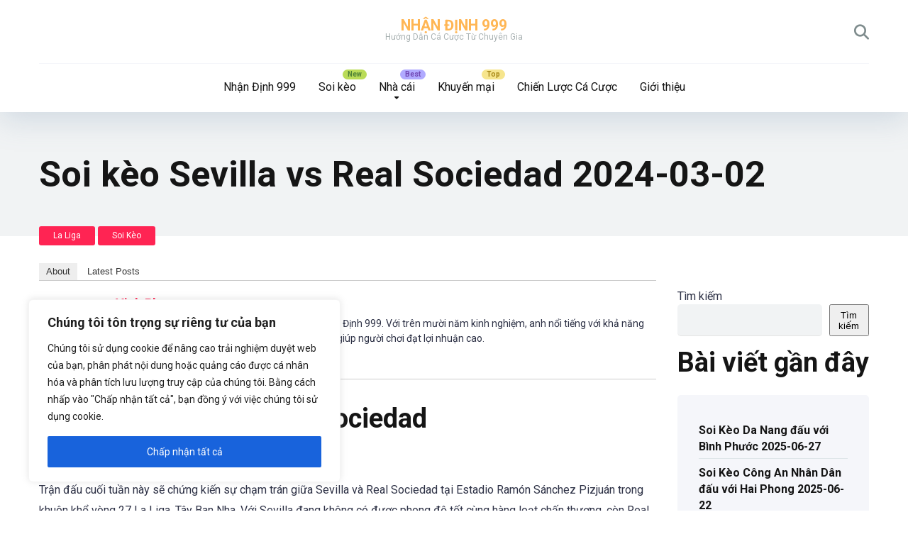

--- FILE ---
content_type: text/html; charset=UTF-8
request_url: https://nhandinh999.com/soi-keo/soi-keo-sevilla-vs-real-sociedad-2024-03-02/
body_size: 25759
content:
<!DOCTYPE html>
<html lang="vi" prefix="og: https://ogp.me/ns#">
<head>
    <meta charset="UTF-8" />
    <meta http-equiv="X-UA-Compatible" content="IE=edge" />
    <meta name="viewport" id="viewport" content="width=device-width, initial-scale=1.0, maximum-scale=5.0, minimum-scale=1.0, user-scalable=yes" />
	            <style>
                .fit_content {
                    width: fit-content;
                }
                body .bd_toc_container {
                    transition: all 0.5s ease-in-out !important;
                }
                .bd_toc_header_title {
                    padding-right: 10px !important;
                }
                .bd_toc_container .bd_toc_wrapper .bd_toc_content {
                    display: none;
                }
            </style>
                    <style>
            .bd_toc_container {
                transition: ease-in-out .5s !important;
            }
            .bd_toc_container {
                border-top-left-radius:     15px;
                border-top-right-radius:    15px;
                border-bottom-right-radius: 15px;
                border-bottom-left-radius:  15px;
            }
            .bd_toc_container {
                box-shadow: 0px
                            4px
                            16px
                            0px
            rgba(0, 0, 0, 0.03);
            }
            .bd_toc_container.scroll-to-fixed-fixed {
                margin: 0 !important;
            }
            .bd_toc_wrapper .bd_toc_header .bd_toc_switcher_hide_show_icon .bd_toc_arrow {
                border-color: #11142d            }
            .bd_toc_wrapper .bd_toc_header:hover .bd_toc_switcher_hide_show_icon .bd_toc_arrow {
                border-color: #1140ff            }
            .bd_toc_header {
                border-top-left-radius:     10px;
                border-top-right-radius:    10px;
                border-bottom-right-radius: 10px;
                border-bottom-left-radius:  10px;
            }
            .bd_toc_wrapper .bd_toc_wrapper_item .bd_toc_content .bd_toc_content_list ul li a {
                border-top-left-radius:     0px;
                border-top-right-radius:    0px;
                border-bottom-right-radius: 0px;
                border-bottom-left-radius:  0px;
            }
            .bd_toc_container .bd_toc_wrapper .bd_toc_content.list-type-disc ul li a:before {
                background-color: #11142D;
                top: calc( 12px + 7px );
                left: calc( 35px - 12px );
            }

        </style>
        
<!-- Tối ưu hóa công cụ tìm kiếm bởi Rank Math - https://rankmath.com/ -->
<title>Soi kèo Sevilla vs Real Sociedad 2024-03-02 - Nhận Định 999</title>
<meta name="description" content="Trận đấu cuối tuần này sẽ chứng kiến sự chạm trán giữa Sevilla và Real Sociedad tại Estadio Ramón Sánchez Pizjuán trong khuôn khổ vòng 27 La Liga, Tây Ban"/>
<meta name="robots" content="index, follow, max-snippet:-1, max-video-preview:-1, max-image-preview:large"/>
<link rel="canonical" href="https://nhandinh999.com/soi-keo/soi-keo-sevilla-vs-real-sociedad-2024-03-02/" />
<meta property="og:locale" content="vi_VN" />
<meta property="og:type" content="article" />
<meta property="og:title" content="Soi kèo Sevilla vs Real Sociedad 2024-03-02 - Nhận Định 999" />
<meta property="og:description" content="Trận đấu cuối tuần này sẽ chứng kiến sự chạm trán giữa Sevilla và Real Sociedad tại Estadio Ramón Sánchez Pizjuán trong khuôn khổ vòng 27 La Liga, Tây Ban" />
<meta property="og:url" content="https://nhandinh999.com/soi-keo/soi-keo-sevilla-vs-real-sociedad-2024-03-02/" />
<meta property="og:site_name" content="Kèonhàcái.com" />
<meta property="article:tag" content="La Liga" />
<meta property="article:tag" content="Soi Kèo" />
<meta property="article:tag" content="thủ thuật" />
<meta property="article:section" content="La Liga" />
<meta property="og:updated_time" content="2024-02-28T22:20:37+00:00" />
<meta property="og:image" content="https://nhandinh999.com/wp-content/uploads/2024/02/20240228231621.webp" />
<meta property="og:image:secure_url" content="https://nhandinh999.com/wp-content/uploads/2024/02/20240228231621.webp" />
<meta property="og:image:width" content="1024" />
<meta property="og:image:height" content="1024" />
<meta property="og:image:alt" content="Soi kèo Sevilla vs Real Sociedad 2024-03-02" />
<meta property="og:image:type" content="image/webp" />
<meta property="article:published_time" content="2024-02-28T22:20:32+00:00" />
<meta property="article:modified_time" content="2024-02-28T22:20:37+00:00" />
<meta name="twitter:card" content="summary_large_image" />
<meta name="twitter:title" content="Soi kèo Sevilla vs Real Sociedad 2024-03-02 - Nhận Định 999" />
<meta name="twitter:description" content="Trận đấu cuối tuần này sẽ chứng kiến sự chạm trán giữa Sevilla và Real Sociedad tại Estadio Ramón Sánchez Pizjuán trong khuôn khổ vòng 27 La Liga, Tây Ban" />
<meta name="twitter:image" content="https://nhandinh999.com/wp-content/uploads/2024/02/20240228231621.webp" />
<meta name="twitter:label1" content="Được viết bởi" />
<meta name="twitter:data1" content="Vinh Phan" />
<meta name="twitter:label2" content="Thời gian để đọc" />
<meta name="twitter:data2" content="2 phút" />
<script type="application/ld+json" class="rank-math-schema">{"@context":"https://schema.org","@graph":[{"@type":"Organization","@id":"https://nhandinh999.com/#organization","name":"K\u00e8onh\u00e0c\u00e1i.com","url":"https://nhandinh999.com"},{"@type":"WebSite","@id":"https://nhandinh999.com/#website","url":"https://nhandinh999.com","name":"K\u00e8onh\u00e0c\u00e1i.com","publisher":{"@id":"https://nhandinh999.com/#organization"},"inLanguage":"vi"},{"@type":"ImageObject","@id":"https://nhandinh999.com/wp-content/uploads/2024/02/20240228231621.webp","url":"https://nhandinh999.com/wp-content/uploads/2024/02/20240228231621.webp","width":"1024","height":"1024","inLanguage":"vi"},{"@type":"WebPage","@id":"https://nhandinh999.com/soi-keo/soi-keo-sevilla-vs-real-sociedad-2024-03-02/#webpage","url":"https://nhandinh999.com/soi-keo/soi-keo-sevilla-vs-real-sociedad-2024-03-02/","name":"Soi k\u00e8o Sevilla vs Real Sociedad 2024-03-02 - Nh\u1eadn \u0110\u1ecbnh 999","datePublished":"2024-02-28T22:20:32+00:00","dateModified":"2024-02-28T22:20:37+00:00","isPartOf":{"@id":"https://nhandinh999.com/#website"},"primaryImageOfPage":{"@id":"https://nhandinh999.com/wp-content/uploads/2024/02/20240228231621.webp"},"inLanguage":"vi"},{"@type":"Person","@id":"https://nhandinh999.com/author/vinh-phan/","name":"Vinh Phan","url":"https://nhandinh999.com/author/vinh-phan/","image":{"@type":"ImageObject","@id":"https://nhandinh999.com/wp-content/uploads/2024/01/Vinh-Phan-man-u-100x100.webp","url":"https://nhandinh999.com/wp-content/uploads/2024/01/Vinh-Phan-man-u-100x100.webp","caption":"Vinh Phan","inLanguage":"vi"},"sameAs":["https://nhandinh999.com/nha-phan-tich/vinh-phan/"],"worksFor":{"@id":"https://nhandinh999.com/#organization"}},{"@type":"BlogPosting","headline":"Soi k\u00e8o Sevilla vs Real Sociedad 2024-03-02 - Nh\u1eadn \u0110\u1ecbnh 999","datePublished":"2024-02-28T22:20:32+00:00","dateModified":"2024-02-28T22:20:37+00:00","articleSection":"La Liga, Soi K\u00e8o","author":{"@id":"https://nhandinh999.com/author/vinh-phan/","name":"Vinh Phan"},"publisher":{"@id":"https://nhandinh999.com/#organization"},"description":"Tr\u1eadn \u0111\u1ea5u cu\u1ed1i tu\u1ea7n n\u00e0y s\u1ebd ch\u1ee9ng ki\u1ebfn s\u1ef1 ch\u1ea1m tr\u00e1n gi\u1eefa Sevilla v\u00e0 Real Sociedad t\u1ea1i Estadio Ram\u00f3n S\u00e1nchez Pizju\u00e1n trong khu\u00f4n kh\u1ed5 v\u00f2ng 27 La Liga, T\u00e2y Ban","name":"Soi k\u00e8o Sevilla vs Real Sociedad 2024-03-02 - Nh\u1eadn \u0110\u1ecbnh 999","@id":"https://nhandinh999.com/soi-keo/soi-keo-sevilla-vs-real-sociedad-2024-03-02/#richSnippet","isPartOf":{"@id":"https://nhandinh999.com/soi-keo/soi-keo-sevilla-vs-real-sociedad-2024-03-02/#webpage"},"image":{"@id":"https://nhandinh999.com/wp-content/uploads/2024/02/20240228231621.webp"},"inLanguage":"vi","mainEntityOfPage":{"@id":"https://nhandinh999.com/soi-keo/soi-keo-sevilla-vs-real-sociedad-2024-03-02/#webpage"}}]}</script>
<!-- /Plugin SEO WordPress Rank Math -->

<link rel='dns-prefetch' href='//fonts.googleapis.com' />
<link rel="alternate" type="application/rss+xml" title="Dòng thông tin Nhận Định 999 &raquo;" href="https://nhandinh999.com/feed/" />
<link rel="alternate" type="application/rss+xml" title="Nhận Định 999 &raquo; Dòng bình luận" href="https://nhandinh999.com/comments/feed/" />
<link rel="alternate" type="application/rss+xml" title="Nhận Định 999 &raquo; Soi kèo Sevilla vs Real Sociedad 2024-03-02 Dòng bình luận" href="https://nhandinh999.com/soi-keo/soi-keo-sevilla-vs-real-sociedad-2024-03-02/feed/" />
<link rel="alternate" title="oNhúng (JSON)" type="application/json+oembed" href="https://nhandinh999.com/wp-json/oembed/1.0/embed?url=https%3A%2F%2Fnhandinh999.com%2Fsoi-keo%2Fsoi-keo-sevilla-vs-real-sociedad-2024-03-02%2F" />
<link rel="alternate" title="oNhúng (XML)" type="text/xml+oembed" href="https://nhandinh999.com/wp-json/oembed/1.0/embed?url=https%3A%2F%2Fnhandinh999.com%2Fsoi-keo%2Fsoi-keo-sevilla-vs-real-sociedad-2024-03-02%2F&#038;format=xml" />
<style id='wp-img-auto-sizes-contain-inline-css'>
img:is([sizes=auto i],[sizes^="auto," i]){contain-intrinsic-size:3000px 1500px}
/*# sourceURL=wp-img-auto-sizes-contain-inline-css */
</style>
<style id='wp-emoji-styles-inline-css'>

	img.wp-smiley, img.emoji {
		display: inline !important;
		border: none !important;
		box-shadow: none !important;
		height: 1em !important;
		width: 1em !important;
		margin: 0 0.07em !important;
		vertical-align: -0.1em !important;
		background: none !important;
		padding: 0 !important;
	}
/*# sourceURL=wp-emoji-styles-inline-css */
</style>
<style id='wp-block-library-inline-css'>
:root{--wp-block-synced-color:#7a00df;--wp-block-synced-color--rgb:122,0,223;--wp-bound-block-color:var(--wp-block-synced-color);--wp-editor-canvas-background:#ddd;--wp-admin-theme-color:#007cba;--wp-admin-theme-color--rgb:0,124,186;--wp-admin-theme-color-darker-10:#006ba1;--wp-admin-theme-color-darker-10--rgb:0,107,160.5;--wp-admin-theme-color-darker-20:#005a87;--wp-admin-theme-color-darker-20--rgb:0,90,135;--wp-admin-border-width-focus:2px}@media (min-resolution:192dpi){:root{--wp-admin-border-width-focus:1.5px}}.wp-element-button{cursor:pointer}:root .has-very-light-gray-background-color{background-color:#eee}:root .has-very-dark-gray-background-color{background-color:#313131}:root .has-very-light-gray-color{color:#eee}:root .has-very-dark-gray-color{color:#313131}:root .has-vivid-green-cyan-to-vivid-cyan-blue-gradient-background{background:linear-gradient(135deg,#00d084,#0693e3)}:root .has-purple-crush-gradient-background{background:linear-gradient(135deg,#34e2e4,#4721fb 50%,#ab1dfe)}:root .has-hazy-dawn-gradient-background{background:linear-gradient(135deg,#faaca8,#dad0ec)}:root .has-subdued-olive-gradient-background{background:linear-gradient(135deg,#fafae1,#67a671)}:root .has-atomic-cream-gradient-background{background:linear-gradient(135deg,#fdd79a,#004a59)}:root .has-nightshade-gradient-background{background:linear-gradient(135deg,#330968,#31cdcf)}:root .has-midnight-gradient-background{background:linear-gradient(135deg,#020381,#2874fc)}:root{--wp--preset--font-size--normal:16px;--wp--preset--font-size--huge:42px}.has-regular-font-size{font-size:1em}.has-larger-font-size{font-size:2.625em}.has-normal-font-size{font-size:var(--wp--preset--font-size--normal)}.has-huge-font-size{font-size:var(--wp--preset--font-size--huge)}.has-text-align-center{text-align:center}.has-text-align-left{text-align:left}.has-text-align-right{text-align:right}.has-fit-text{white-space:nowrap!important}#end-resizable-editor-section{display:none}.aligncenter{clear:both}.items-justified-left{justify-content:flex-start}.items-justified-center{justify-content:center}.items-justified-right{justify-content:flex-end}.items-justified-space-between{justify-content:space-between}.screen-reader-text{border:0;clip-path:inset(50%);height:1px;margin:-1px;overflow:hidden;padding:0;position:absolute;width:1px;word-wrap:normal!important}.screen-reader-text:focus{background-color:#ddd;clip-path:none;color:#444;display:block;font-size:1em;height:auto;left:5px;line-height:normal;padding:15px 23px 14px;text-decoration:none;top:5px;width:auto;z-index:100000}html :where(.has-border-color){border-style:solid}html :where([style*=border-top-color]){border-top-style:solid}html :where([style*=border-right-color]){border-right-style:solid}html :where([style*=border-bottom-color]){border-bottom-style:solid}html :where([style*=border-left-color]){border-left-style:solid}html :where([style*=border-width]){border-style:solid}html :where([style*=border-top-width]){border-top-style:solid}html :where([style*=border-right-width]){border-right-style:solid}html :where([style*=border-bottom-width]){border-bottom-style:solid}html :where([style*=border-left-width]){border-left-style:solid}html :where(img[class*=wp-image-]){height:auto;max-width:100%}:where(figure){margin:0 0 1em}html :where(.is-position-sticky){--wp-admin--admin-bar--position-offset:var(--wp-admin--admin-bar--height,0px)}@media screen and (max-width:600px){html :where(.is-position-sticky){--wp-admin--admin-bar--position-offset:0px}}

/*# sourceURL=wp-block-library-inline-css */
</style><style id='wp-block-heading-inline-css'>
h1:where(.wp-block-heading).has-background,h2:where(.wp-block-heading).has-background,h3:where(.wp-block-heading).has-background,h4:where(.wp-block-heading).has-background,h5:where(.wp-block-heading).has-background,h6:where(.wp-block-heading).has-background{padding:1.25em 2.375em}h1.has-text-align-left[style*=writing-mode]:where([style*=vertical-lr]),h1.has-text-align-right[style*=writing-mode]:where([style*=vertical-rl]),h2.has-text-align-left[style*=writing-mode]:where([style*=vertical-lr]),h2.has-text-align-right[style*=writing-mode]:where([style*=vertical-rl]),h3.has-text-align-left[style*=writing-mode]:where([style*=vertical-lr]),h3.has-text-align-right[style*=writing-mode]:where([style*=vertical-rl]),h4.has-text-align-left[style*=writing-mode]:where([style*=vertical-lr]),h4.has-text-align-right[style*=writing-mode]:where([style*=vertical-rl]),h5.has-text-align-left[style*=writing-mode]:where([style*=vertical-lr]),h5.has-text-align-right[style*=writing-mode]:where([style*=vertical-rl]),h6.has-text-align-left[style*=writing-mode]:where([style*=vertical-lr]),h6.has-text-align-right[style*=writing-mode]:where([style*=vertical-rl]){rotate:180deg}
/*# sourceURL=https://nhandinh999.com/wp-includes/blocks/heading/style.min.css */
</style>
<style id='wp-block-latest-comments-inline-css'>
ol.wp-block-latest-comments{box-sizing:border-box;margin-left:0}:where(.wp-block-latest-comments:not([style*=line-height] .wp-block-latest-comments__comment)){line-height:1.1}:where(.wp-block-latest-comments:not([style*=line-height] .wp-block-latest-comments__comment-excerpt p)){line-height:1.8}.has-dates :where(.wp-block-latest-comments:not([style*=line-height])),.has-excerpts :where(.wp-block-latest-comments:not([style*=line-height])){line-height:1.5}.wp-block-latest-comments .wp-block-latest-comments{padding-left:0}.wp-block-latest-comments__comment{list-style:none;margin-bottom:1em}.has-avatars .wp-block-latest-comments__comment{list-style:none;min-height:2.25em}.has-avatars .wp-block-latest-comments__comment .wp-block-latest-comments__comment-excerpt,.has-avatars .wp-block-latest-comments__comment .wp-block-latest-comments__comment-meta{margin-left:3.25em}.wp-block-latest-comments__comment-excerpt p{font-size:.875em;margin:.36em 0 1.4em}.wp-block-latest-comments__comment-date{display:block;font-size:.75em}.wp-block-latest-comments .avatar,.wp-block-latest-comments__comment-avatar{border-radius:1.5em;display:block;float:left;height:2.5em;margin-right:.75em;width:2.5em}.wp-block-latest-comments[class*=-font-size] a,.wp-block-latest-comments[style*=font-size] a{font-size:inherit}
/*# sourceURL=https://nhandinh999.com/wp-includes/blocks/latest-comments/style.min.css */
</style>
<style id='wp-block-latest-posts-inline-css'>
.wp-block-latest-posts{box-sizing:border-box}.wp-block-latest-posts.alignleft{margin-right:2em}.wp-block-latest-posts.alignright{margin-left:2em}.wp-block-latest-posts.wp-block-latest-posts__list{list-style:none}.wp-block-latest-posts.wp-block-latest-posts__list li{clear:both;overflow-wrap:break-word}.wp-block-latest-posts.is-grid{display:flex;flex-wrap:wrap}.wp-block-latest-posts.is-grid li{margin:0 1.25em 1.25em 0;width:100%}@media (min-width:600px){.wp-block-latest-posts.columns-2 li{width:calc(50% - .625em)}.wp-block-latest-posts.columns-2 li:nth-child(2n){margin-right:0}.wp-block-latest-posts.columns-3 li{width:calc(33.33333% - .83333em)}.wp-block-latest-posts.columns-3 li:nth-child(3n){margin-right:0}.wp-block-latest-posts.columns-4 li{width:calc(25% - .9375em)}.wp-block-latest-posts.columns-4 li:nth-child(4n){margin-right:0}.wp-block-latest-posts.columns-5 li{width:calc(20% - 1em)}.wp-block-latest-posts.columns-5 li:nth-child(5n){margin-right:0}.wp-block-latest-posts.columns-6 li{width:calc(16.66667% - 1.04167em)}.wp-block-latest-posts.columns-6 li:nth-child(6n){margin-right:0}}:root :where(.wp-block-latest-posts.is-grid){padding:0}:root :where(.wp-block-latest-posts.wp-block-latest-posts__list){padding-left:0}.wp-block-latest-posts__post-author,.wp-block-latest-posts__post-date{display:block;font-size:.8125em}.wp-block-latest-posts__post-excerpt,.wp-block-latest-posts__post-full-content{margin-bottom:1em;margin-top:.5em}.wp-block-latest-posts__featured-image a{display:inline-block}.wp-block-latest-posts__featured-image img{height:auto;max-width:100%;width:auto}.wp-block-latest-posts__featured-image.alignleft{float:left;margin-right:1em}.wp-block-latest-posts__featured-image.alignright{float:right;margin-left:1em}.wp-block-latest-posts__featured-image.aligncenter{margin-bottom:1em;text-align:center}
/*# sourceURL=https://nhandinh999.com/wp-includes/blocks/latest-posts/style.min.css */
</style>
<style id='wp-block-search-inline-css'>
.wp-block-search__button{margin-left:10px;word-break:normal}.wp-block-search__button.has-icon{line-height:0}.wp-block-search__button svg{height:1.25em;min-height:24px;min-width:24px;width:1.25em;fill:currentColor;vertical-align:text-bottom}:where(.wp-block-search__button){border:1px solid #ccc;padding:6px 10px}.wp-block-search__inside-wrapper{display:flex;flex:auto;flex-wrap:nowrap;max-width:100%}.wp-block-search__label{width:100%}.wp-block-search.wp-block-search__button-only .wp-block-search__button{box-sizing:border-box;display:flex;flex-shrink:0;justify-content:center;margin-left:0;max-width:100%}.wp-block-search.wp-block-search__button-only .wp-block-search__inside-wrapper{min-width:0!important;transition-property:width}.wp-block-search.wp-block-search__button-only .wp-block-search__input{flex-basis:100%;transition-duration:.3s}.wp-block-search.wp-block-search__button-only.wp-block-search__searchfield-hidden,.wp-block-search.wp-block-search__button-only.wp-block-search__searchfield-hidden .wp-block-search__inside-wrapper{overflow:hidden}.wp-block-search.wp-block-search__button-only.wp-block-search__searchfield-hidden .wp-block-search__input{border-left-width:0!important;border-right-width:0!important;flex-basis:0;flex-grow:0;margin:0;min-width:0!important;padding-left:0!important;padding-right:0!important;width:0!important}:where(.wp-block-search__input){appearance:none;border:1px solid #949494;flex-grow:1;font-family:inherit;font-size:inherit;font-style:inherit;font-weight:inherit;letter-spacing:inherit;line-height:inherit;margin-left:0;margin-right:0;min-width:3rem;padding:8px;text-decoration:unset!important;text-transform:inherit}:where(.wp-block-search__button-inside .wp-block-search__inside-wrapper){background-color:#fff;border:1px solid #949494;box-sizing:border-box;padding:4px}:where(.wp-block-search__button-inside .wp-block-search__inside-wrapper) .wp-block-search__input{border:none;border-radius:0;padding:0 4px}:where(.wp-block-search__button-inside .wp-block-search__inside-wrapper) .wp-block-search__input:focus{outline:none}:where(.wp-block-search__button-inside .wp-block-search__inside-wrapper) :where(.wp-block-search__button){padding:4px 8px}.wp-block-search.aligncenter .wp-block-search__inside-wrapper{margin:auto}.wp-block[data-align=right] .wp-block-search.wp-block-search__button-only .wp-block-search__inside-wrapper{float:right}
/*# sourceURL=https://nhandinh999.com/wp-includes/blocks/search/style.min.css */
</style>
<style id='wp-block-group-inline-css'>
.wp-block-group{box-sizing:border-box}:where(.wp-block-group.wp-block-group-is-layout-constrained){position:relative}
/*# sourceURL=https://nhandinh999.com/wp-includes/blocks/group/style.min.css */
</style>
<style id='global-styles-inline-css'>
:root{--wp--preset--aspect-ratio--square: 1;--wp--preset--aspect-ratio--4-3: 4/3;--wp--preset--aspect-ratio--3-4: 3/4;--wp--preset--aspect-ratio--3-2: 3/2;--wp--preset--aspect-ratio--2-3: 2/3;--wp--preset--aspect-ratio--16-9: 16/9;--wp--preset--aspect-ratio--9-16: 9/16;--wp--preset--color--black: #000000;--wp--preset--color--cyan-bluish-gray: #abb8c3;--wp--preset--color--white: #ffffff;--wp--preset--color--pale-pink: #f78da7;--wp--preset--color--vivid-red: #cf2e2e;--wp--preset--color--luminous-vivid-orange: #ff6900;--wp--preset--color--luminous-vivid-amber: #fcb900;--wp--preset--color--light-green-cyan: #7bdcb5;--wp--preset--color--vivid-green-cyan: #00d084;--wp--preset--color--pale-cyan-blue: #8ed1fc;--wp--preset--color--vivid-cyan-blue: #0693e3;--wp--preset--color--vivid-purple: #9b51e0;--wp--preset--color--mercury-main: #be2edd;--wp--preset--color--mercury-second: #ff2453;--wp--preset--color--mercury-white: #fff;--wp--preset--color--mercury-gray: #263238;--wp--preset--color--mercury-emerald: #2edd6c;--wp--preset--color--mercury-alizarin: #e74c3c;--wp--preset--color--mercury-wisteria: #8e44ad;--wp--preset--color--mercury-peter-river: #3498db;--wp--preset--color--mercury-clouds: #ecf0f1;--wp--preset--gradient--vivid-cyan-blue-to-vivid-purple: linear-gradient(135deg,rgb(6,147,227) 0%,rgb(155,81,224) 100%);--wp--preset--gradient--light-green-cyan-to-vivid-green-cyan: linear-gradient(135deg,rgb(122,220,180) 0%,rgb(0,208,130) 100%);--wp--preset--gradient--luminous-vivid-amber-to-luminous-vivid-orange: linear-gradient(135deg,rgb(252,185,0) 0%,rgb(255,105,0) 100%);--wp--preset--gradient--luminous-vivid-orange-to-vivid-red: linear-gradient(135deg,rgb(255,105,0) 0%,rgb(207,46,46) 100%);--wp--preset--gradient--very-light-gray-to-cyan-bluish-gray: linear-gradient(135deg,rgb(238,238,238) 0%,rgb(169,184,195) 100%);--wp--preset--gradient--cool-to-warm-spectrum: linear-gradient(135deg,rgb(74,234,220) 0%,rgb(151,120,209) 20%,rgb(207,42,186) 40%,rgb(238,44,130) 60%,rgb(251,105,98) 80%,rgb(254,248,76) 100%);--wp--preset--gradient--blush-light-purple: linear-gradient(135deg,rgb(255,206,236) 0%,rgb(152,150,240) 100%);--wp--preset--gradient--blush-bordeaux: linear-gradient(135deg,rgb(254,205,165) 0%,rgb(254,45,45) 50%,rgb(107,0,62) 100%);--wp--preset--gradient--luminous-dusk: linear-gradient(135deg,rgb(255,203,112) 0%,rgb(199,81,192) 50%,rgb(65,88,208) 100%);--wp--preset--gradient--pale-ocean: linear-gradient(135deg,rgb(255,245,203) 0%,rgb(182,227,212) 50%,rgb(51,167,181) 100%);--wp--preset--gradient--electric-grass: linear-gradient(135deg,rgb(202,248,128) 0%,rgb(113,206,126) 100%);--wp--preset--gradient--midnight: linear-gradient(135deg,rgb(2,3,129) 0%,rgb(40,116,252) 100%);--wp--preset--font-size--small: 13px;--wp--preset--font-size--medium: 20px;--wp--preset--font-size--large: 36px;--wp--preset--font-size--x-large: 42px;--wp--preset--spacing--20: 0.44rem;--wp--preset--spacing--30: 0.67rem;--wp--preset--spacing--40: 1rem;--wp--preset--spacing--50: 1.5rem;--wp--preset--spacing--60: 2.25rem;--wp--preset--spacing--70: 3.38rem;--wp--preset--spacing--80: 5.06rem;--wp--preset--shadow--natural: 6px 6px 9px rgba(0, 0, 0, 0.2);--wp--preset--shadow--deep: 12px 12px 50px rgba(0, 0, 0, 0.4);--wp--preset--shadow--sharp: 6px 6px 0px rgba(0, 0, 0, 0.2);--wp--preset--shadow--outlined: 6px 6px 0px -3px rgb(255, 255, 255), 6px 6px rgb(0, 0, 0);--wp--preset--shadow--crisp: 6px 6px 0px rgb(0, 0, 0);}:where(.is-layout-flex){gap: 0.5em;}:where(.is-layout-grid){gap: 0.5em;}body .is-layout-flex{display: flex;}.is-layout-flex{flex-wrap: wrap;align-items: center;}.is-layout-flex > :is(*, div){margin: 0;}body .is-layout-grid{display: grid;}.is-layout-grid > :is(*, div){margin: 0;}:where(.wp-block-columns.is-layout-flex){gap: 2em;}:where(.wp-block-columns.is-layout-grid){gap: 2em;}:where(.wp-block-post-template.is-layout-flex){gap: 1.25em;}:where(.wp-block-post-template.is-layout-grid){gap: 1.25em;}.has-black-color{color: var(--wp--preset--color--black) !important;}.has-cyan-bluish-gray-color{color: var(--wp--preset--color--cyan-bluish-gray) !important;}.has-white-color{color: var(--wp--preset--color--white) !important;}.has-pale-pink-color{color: var(--wp--preset--color--pale-pink) !important;}.has-vivid-red-color{color: var(--wp--preset--color--vivid-red) !important;}.has-luminous-vivid-orange-color{color: var(--wp--preset--color--luminous-vivid-orange) !important;}.has-luminous-vivid-amber-color{color: var(--wp--preset--color--luminous-vivid-amber) !important;}.has-light-green-cyan-color{color: var(--wp--preset--color--light-green-cyan) !important;}.has-vivid-green-cyan-color{color: var(--wp--preset--color--vivid-green-cyan) !important;}.has-pale-cyan-blue-color{color: var(--wp--preset--color--pale-cyan-blue) !important;}.has-vivid-cyan-blue-color{color: var(--wp--preset--color--vivid-cyan-blue) !important;}.has-vivid-purple-color{color: var(--wp--preset--color--vivid-purple) !important;}.has-black-background-color{background-color: var(--wp--preset--color--black) !important;}.has-cyan-bluish-gray-background-color{background-color: var(--wp--preset--color--cyan-bluish-gray) !important;}.has-white-background-color{background-color: var(--wp--preset--color--white) !important;}.has-pale-pink-background-color{background-color: var(--wp--preset--color--pale-pink) !important;}.has-vivid-red-background-color{background-color: var(--wp--preset--color--vivid-red) !important;}.has-luminous-vivid-orange-background-color{background-color: var(--wp--preset--color--luminous-vivid-orange) !important;}.has-luminous-vivid-amber-background-color{background-color: var(--wp--preset--color--luminous-vivid-amber) !important;}.has-light-green-cyan-background-color{background-color: var(--wp--preset--color--light-green-cyan) !important;}.has-vivid-green-cyan-background-color{background-color: var(--wp--preset--color--vivid-green-cyan) !important;}.has-pale-cyan-blue-background-color{background-color: var(--wp--preset--color--pale-cyan-blue) !important;}.has-vivid-cyan-blue-background-color{background-color: var(--wp--preset--color--vivid-cyan-blue) !important;}.has-vivid-purple-background-color{background-color: var(--wp--preset--color--vivid-purple) !important;}.has-black-border-color{border-color: var(--wp--preset--color--black) !important;}.has-cyan-bluish-gray-border-color{border-color: var(--wp--preset--color--cyan-bluish-gray) !important;}.has-white-border-color{border-color: var(--wp--preset--color--white) !important;}.has-pale-pink-border-color{border-color: var(--wp--preset--color--pale-pink) !important;}.has-vivid-red-border-color{border-color: var(--wp--preset--color--vivid-red) !important;}.has-luminous-vivid-orange-border-color{border-color: var(--wp--preset--color--luminous-vivid-orange) !important;}.has-luminous-vivid-amber-border-color{border-color: var(--wp--preset--color--luminous-vivid-amber) !important;}.has-light-green-cyan-border-color{border-color: var(--wp--preset--color--light-green-cyan) !important;}.has-vivid-green-cyan-border-color{border-color: var(--wp--preset--color--vivid-green-cyan) !important;}.has-pale-cyan-blue-border-color{border-color: var(--wp--preset--color--pale-cyan-blue) !important;}.has-vivid-cyan-blue-border-color{border-color: var(--wp--preset--color--vivid-cyan-blue) !important;}.has-vivid-purple-border-color{border-color: var(--wp--preset--color--vivid-purple) !important;}.has-vivid-cyan-blue-to-vivid-purple-gradient-background{background: var(--wp--preset--gradient--vivid-cyan-blue-to-vivid-purple) !important;}.has-light-green-cyan-to-vivid-green-cyan-gradient-background{background: var(--wp--preset--gradient--light-green-cyan-to-vivid-green-cyan) !important;}.has-luminous-vivid-amber-to-luminous-vivid-orange-gradient-background{background: var(--wp--preset--gradient--luminous-vivid-amber-to-luminous-vivid-orange) !important;}.has-luminous-vivid-orange-to-vivid-red-gradient-background{background: var(--wp--preset--gradient--luminous-vivid-orange-to-vivid-red) !important;}.has-very-light-gray-to-cyan-bluish-gray-gradient-background{background: var(--wp--preset--gradient--very-light-gray-to-cyan-bluish-gray) !important;}.has-cool-to-warm-spectrum-gradient-background{background: var(--wp--preset--gradient--cool-to-warm-spectrum) !important;}.has-blush-light-purple-gradient-background{background: var(--wp--preset--gradient--blush-light-purple) !important;}.has-blush-bordeaux-gradient-background{background: var(--wp--preset--gradient--blush-bordeaux) !important;}.has-luminous-dusk-gradient-background{background: var(--wp--preset--gradient--luminous-dusk) !important;}.has-pale-ocean-gradient-background{background: var(--wp--preset--gradient--pale-ocean) !important;}.has-electric-grass-gradient-background{background: var(--wp--preset--gradient--electric-grass) !important;}.has-midnight-gradient-background{background: var(--wp--preset--gradient--midnight) !important;}.has-small-font-size{font-size: var(--wp--preset--font-size--small) !important;}.has-medium-font-size{font-size: var(--wp--preset--font-size--medium) !important;}.has-large-font-size{font-size: var(--wp--preset--font-size--large) !important;}.has-x-large-font-size{font-size: var(--wp--preset--font-size--x-large) !important;}
/*# sourceURL=global-styles-inline-css */
</style>

<style id='classic-theme-styles-inline-css'>
/*! This file is auto-generated */
.wp-block-button__link{color:#fff;background-color:#32373c;border-radius:9999px;box-shadow:none;text-decoration:none;padding:calc(.667em + 2px) calc(1.333em + 2px);font-size:1.125em}.wp-block-file__button{background:#32373c;color:#fff;text-decoration:none}
/*# sourceURL=/wp-includes/css/classic-themes.min.css */
</style>
<link rel='stylesheet' id='aces-style-css' href='https://nhandinh999.com/wp-content/plugins/aces/css/aces-style.css?ver=3.0.6' media='all' />
<link rel='stylesheet' id='aces-media-css' href='https://nhandinh999.com/wp-content/plugins/aces/css/aces-media.css?ver=3.0.6' media='all' />
<link rel='stylesheet' id='boomdevs-toc-css' href='https://nhandinh999.com/wp-content/plugins/top-table-of-contents/public/css/boomdevs-toc-public.css?ver=1.3.25' media='all' />
<link rel='stylesheet' id='parent-style-css' href='https://nhandinh999.com/wp-content/themes/mercury%20new/style.css?ver=6.9' media='all' />
<link rel='stylesheet' id='mercury-googlefonts-css' href='//fonts.googleapis.com/css2?family=Roboto:wght@300;400;700;900&#038;display=swap' media='all' />
<link rel='stylesheet' id='font-awesome-css' href='https://nhandinh999.com/wp-content/themes/mercury%20new/fontawesome/css/all.min.css?ver=6.6.0' media='all' />
<link rel='stylesheet' id='owl-carousel-css' href='https://nhandinh999.com/wp-content/themes/mercury%20new/css/owl.carousel.min.css?ver=2.3.4' media='all' />
<link rel='stylesheet' id='owl-carousel-animate-css' href='https://nhandinh999.com/wp-content/themes/mercury%20new/css/animate.css?ver=2.3.4' media='all' />
<link rel='stylesheet' id='mercury-style-css' href='https://nhandinh999.com/wp-content/themes/mercury-new-child/style.css?ver=3.9.10.1' media='all' />
<style id='mercury-style-inline-css'>


/* Main Color */

.has-mercury-main-color,
.home-page .textwidget a:hover,
.space-header-2-top-soc a:hover,
.space-header-menu ul.main-menu li a:hover,
.space-header-menu ul.main-menu li:hover a,
.space-header-2-nav ul.main-menu li a:hover,
.space-header-2-nav ul.main-menu li:hover a,
.space-page-content a:hover,
.space-pros-cons ul li a:hover,
.space-pros-cons ol li a:hover,
.space-companies-2-archive-item-desc a:hover,
.space-organizations-3-archive-item-terms-ins a:hover,
.space-organizations-7-archive-item-terms a:hover,
.space-organizations-8-archive-item-terms a:hover,
.space-comments-form-box p.comment-notes span.required,
form.comment-form p.comment-notes span.required {
	color: #be2edd;
}

input[type="submit"],
.has-mercury-main-background-color,
.space-block-title span:after,
.space-widget-title span:after,
.space-companies-archive-item-button a,
.space-companies-sidebar-item-button a,
.space-organizations-3-archive-item-count,
.space-organizations-3-archive-item-count-2,
.space-units-archive-item-button a,
.space-units-sidebar-item-button a,
.space-aces-single-offer-info-button-ins a,
.space-offers-archive-item-button a,
.home-page .widget_mc4wp_form_widget .space-widget-title::after,
.space-content-section .widget_mc4wp_form_widget .space-widget-title::after {
	background-color: #be2edd;
}

.space-header-menu ul.main-menu li a:hover,
.space-header-menu ul.main-menu li:hover a,
.space-header-2-nav ul.main-menu li a:hover,
.space-header-2-nav ul.main-menu li:hover a {
	border-bottom: 2px solid #be2edd;
}
.space-header-2-top-soc a:hover {
	border: 1px solid #be2edd;
}
.space-companies-archive-item-button a:hover,
.space-units-archive-item-button a:hover,
.space-offers-archive-item-button a:hover,
.space-aces-single-offer-info-button-ins a:hover {
    box-shadow: 0px 8px 30px 0px rgba(190,46,221, 0.60) !important;
}

/* Second Color */

.has-mercury-second-color,
.space-page-content a,
.space-pros-cons ul li a,
.space-pros-cons ol li a,
.space-page-content ul li:before,
.home-page .textwidget ul li:before,
.space-widget ul li a:hover,
.space-page-content ul.space-mark li:before,
.home-page .textwidget a,
#recentcomments li a:hover,
#recentcomments li span.comment-author-link a:hover,
h3.comment-reply-title small a,
.space-shortcode-wrap .space-companies-sidebar-item-title p a,
.space-companies-sidebar-2-item-desc a,
.space-companies-sidebar-item-title p a,
.space-companies-archive-item-short-desc a,
.space-companies-2-archive-item-desc a,
.space-organizations-3-archive-item-terms-ins a,
.space-organizations-7-archive-item-terms a,
.space-organizations-8-archive-item-terms a,
.space-organization-content-info a,
.space-organization-style-2-calltoaction-text-ins a,
.space-organization-details-item-title span,
.space-organization-style-2-ratings-all-item-value i,
.space-organization-style-2-calltoaction-text-ins a,
.space-organization-content-short-desc a,
.space-organization-header-short-desc a,
.space-organization-content-rating-stars i,
.space-organization-content-rating-overall .star-rating .star,
.space-companies-archive-item-rating .star-rating .star,
.space-organization-content-logo-stars i,
.space-organization-content-logo-stars .star-rating .star,
.space-companies-2-archive-item-rating .star-rating .star,
.space-organizations-3-archive-item-rating-box .star-rating .star,
.space-organizations-4-archive-item-title .star-rating .star,
.space-companies-sidebar-2-item-rating .star-rating .star,
.space-comments-list-item-date a.comment-reply-link,
.space-categories-list-box ul li a,
.space-news-10-item-category a,
.small .space-news-11-item-category a,
#scrolltop,
.widget_mc4wp_form_widget .mc4wp-response a,
.space-header-height.dark .space-header-menu ul.main-menu li a:hover,
.space-header-height.dark .space-header-menu ul.main-menu li:hover a,
.space-header-2-height.dark .space-header-2-nav ul.main-menu li a:hover,
.space-header-2-height.dark .space-header-2-nav ul.main-menu li:hover a,
.space-header-2-height.dark .space-header-2-top-soc a:hover,
.space-organization-header-logo-rating i,
.wp-block-latest-comments__comment-meta a {
	color: #ff2453;
}

.space-title-box-category a,
.has-mercury-second-background-color,
.space-organization-details-item-links a:hover,
.space-news-2-small-item-img-category a,
.space-news-2-item-big-box-category span,
.space-block-title span:before,
.space-widget-title span:before,
.space-news-4-item.small-news-block .space-news-4-item-img-category a,
.space-news-4-item.big-news-block .space-news-4-item-top-category span,
.space-news-6-item-top-category span,
.space-news-7-item-category span,
.space-news-3-item-img-category a,
.space-news-8-item-title-category span,
.space-news-9-item-info-category span,
.space-archive-loop-item-img-category a,
.space-organizations-3-archive-item:first-child .space-organizations-3-archive-item-count,
.space-organizations-3-archive-item:first-child .space-organizations-3-archive-item-count-2,
.space-single-offer.space-dark-style .space-aces-single-offer-info-button-ins a,
.space-offers-archive-item.space-dark-style .space-offers-archive-item-button a,
nav.pagination a,
.space-load-more-button,
nav.comments-pagination a,
nav.pagination-post a span.page-number,
.widget_tag_cloud a,
.space-footer-top-age span.age-limit,
.space-footer-top-soc a:hover,
.home-page .widget_mc4wp_form_widget .mc4wp-form-fields .space-subscribe-filds button,
.space-content-section .widget_mc4wp_form_widget .mc4wp-form-fields .space-subscribe-filds button {
	background-color: #ff2453;
}

.space-footer-top-soc a:hover,
.space-header-2-height.dark .space-header-2-top-soc a:hover,
.space-categories-list-box ul li a {
	border: 1px solid #ff2453;
}

.space-header-height.dark .space-header-menu ul.main-menu li a:hover,
.space-header-height.dark .space-header-menu ul.main-menu li:hover a,
.space-header-2-height.dark .space-header-2-nav ul.main-menu li a:hover,
.space-header-2-height.dark .space-header-2-nav ul.main-menu li:hover a {
	border-bottom: 2px solid #ff2453;
}

.space-offers-archive-item.space-dark-style .space-offers-archive-item-button a:hover,
.space-single-offer.space-dark-style .space-aces-single-offer-info-button-ins a:hover {
    box-shadow: 0px 8px 30px 0px rgba(255,36,83, 0.60) !important;
}

.space-text-gradient {
	background: #be2edd;
	background: -webkit-linear-gradient(to right, #be2edd 0%, #ff2453 100%);
	background: -moz-linear-gradient(to right, #be2edd 0%, #ff2453 100%);
	background: linear-gradient(to right, #be2edd 0%, #ff2453 100%);
}

/* Stars Color */

.star,
.fa-star {
	color: #ffd32a!important;
}

.space-rating-star-background {
	background-color: #ffd32a;
}

/* Custom header layout colors */

/* --- Header #1 Style --- */

.space-header-height .space-header-wrap {
	background-color: #ffffff;
}
.space-header-height .space-header-top,
.space-header-height .space-header-logo-ins:after {
	background-color: #f5f6fa;
}
.space-header-height .space-header-top-soc a,
.space-header-height .space-header-top-menu ul li a {
	color: #7f8c8d;
}
.space-header-height .space-header-top-soc a:hover ,
.space-header-height .space-header-top-menu ul li a:hover {
	color: #151515;
}
.space-header-height .space-header-logo a {
	color: #2d3436;
}
.space-header-height .space-header-logo span {
	color: #7f8c8d;
}
.space-header-height .space-header-menu ul.main-menu li,
.space-header-height .space-header-menu ul.main-menu li a,
.space-header-height .space-header-search {
	color: #151515;
}
.space-header-height .space-mobile-menu-icon div {
	background-color: #151515;
}
.space-header-height .space-header-menu ul.main-menu li a:hover,
.space-header-height .space-header-menu ul.main-menu li:hover a {
	color: #be2edd;
	border-bottom: 2px solid #be2edd;
}

.space-header-height .space-header-menu ul.main-menu li ul.sub-menu {
	background-color: #ffffff;
}

.space-header-height .space-header-menu ul.main-menu li ul.sub-menu li.menu-item-has-children:after,
.space-header-height .space-header-menu ul.main-menu li ul.sub-menu li a {
	color: #34495e;
	border-bottom: 1px solid transparent;
}
.space-header-height .space-header-menu ul.main-menu li ul.sub-menu li a:hover {
	border-bottom: 1px solid transparent;
	color: #b2bec3;
	text-decoration: none;
}

/* --- Header #2 Style --- */

.space-header-2-height .space-header-2-wrap,
.space-header-2-height .space-header-2-wrap.fixed .space-header-2-nav {
	background-color: #ffffff;
}
.space-header-2-height .space-header-2-top-ins {
	border-bottom: 1px solid #f5f6fa;
}
.space-header-2-height .space-header-2-top-soc a,
.space-header-2-height .space-header-search {
	color: #7f8c8d;
}
.space-header-2-height .space-header-2-top-soc a {
	border: 1px solid #7f8c8d;
}
.space-header-2-height .space-mobile-menu-icon div {
	background-color: #7f8c8d;
}
.space-header-2-height .space-header-2-top-soc a:hover {
	color: #151515;
	border: 1px solid #151515;
}
.space-header-2-height .space-header-2-top-logo a {
	color: #2d3436;
}
.space-header-2-height .space-header-2-top-logo span {
	color: #7f8c8d;
}
.space-header-2-height .space-header-2-nav ul.main-menu li,
.space-header-2-height .space-header-2-nav ul.main-menu li a {
	color: #151515;
}
.space-header-2-height .space-header-2-nav ul.main-menu li a:hover,
.space-header-2-height .space-header-2-nav ul.main-menu li:hover a {
	color: #be2edd;
	border-bottom: 2px solid #be2edd;
}
.space-header-2-height .space-header-2-nav ul.main-menu li ul.sub-menu {
	background-color: #ffffff;
}
.space-header-2-height .space-header-2-nav ul.main-menu li ul.sub-menu li a,
.space-header-2-height .space-header-2-nav ul.main-menu li ul.sub-menu li.menu-item-has-children:after {
	color: #34495e;
	border-bottom: 1px solid transparent;
}
.space-header-2-height .space-header-2-nav ul.main-menu li ul.sub-menu li a:hover {
	border-bottom: 1px solid transparent;
	color: #b2bec3;
	text-decoration: none;
}

/* Title box colors */

.space-title-box,
.space-archive-title-box {
    background-color: #f1f3f4 !important;
}
.space-title-box-h1 h1,
.space-archive-title-box-h1 h1 {
    color: #151515;
}
.space-title-box .space-page-content-excerpt p,
.author .space-page-content-excerpt p,
.space-title-box .space-breadcrumbs,
.space-title-box .space-breadcrumbs a,
.space-archive-title-box .space-breadcrumbs,
.space-archive-title-box .space-breadcrumbs a {
    color: #7f8c8d !important;
}

/* --- Mobile Menu Style --- */

.space-mobile-menu .space-mobile-menu-block {
	background-color: #ffffff;
}
.space-mobile-menu .space-mobile-menu-copy {
	border-top: 1px solid #f5f6fa;
}
.space-mobile-menu .space-mobile-menu-copy {
	color: #7f8c8d;
}
.space-mobile-menu .space-mobile-menu-copy a {
	color: #7f8c8d;
}
.space-mobile-menu .space-mobile-menu-copy a:hover {
	color: #151515;
}
.space-mobile-menu .space-mobile-menu-header a {
	color: #2d3436;
}
.space-mobile-menu .space-mobile-menu-header span {
	color: #7f8c8d;
}
.space-mobile-menu .space-mobile-menu-list ul li {
	color: #151515;
}
.space-mobile-menu .space-mobile-menu-list ul li a {
	color: #151515;
}
.space-mobile-menu .space-close-icon .to-right,
.space-mobile-menu .space-close-icon .to-left {
	background-color: #151515;
}

/* --- New - Label for the main menu items --- */

ul.main-menu > li.new > a:before,
.space-mobile-menu-list > ul > li.new:before {
	content: "New";
    color: #4f8237;
    background-color: #badc58;
}

/* --- Best - Label for the main menu items --- */

ul.main-menu > li.best > a:before,
.space-mobile-menu-list > ul > li.best:before {
	content: "Best";
    color: #7248b5;
    background-color: #b0aaff;
}

/* --- Hot - Label for the main menu items --- */

ul.main-menu > li.hot > a:before,
.space-mobile-menu-list > ul > li.hot:before {
	content: "Hot";
    color: #a33632;
    background-color: #ff7979;
}

/* --- Top - Label for the main menu items --- */

ul.main-menu > li.top > a:before,
.space-mobile-menu-list > ul > li.top:before {
	content: "Top";
    color: #a88817;
    background-color: #f6e58d;
}

/* --- Fair - Label for the main menu items --- */

ul.main-menu > li.fair > a:before,
.space-mobile-menu-list > ul > li.fair:before {
	content: "Fair";
    color: #ffffff;
    background-color: #8c14fc;
}

/* Play Now - The button color */

.space-organization-content-button a,
.space-unit-content-button a,
.space-organizations-3-archive-item-button-ins a,
.space-organizations-4-archive-item-button-two-ins a,
.space-shortcode-wrap .space-organizations-3-archive-item-button-ins a,
.space-shortcode-wrap .space-organizations-4-archive-item-button-two-ins a {
    color: #ffffff !important;
    background-color: #2ecc71 !important;
}

.space-organization-content-button a:hover,
.space-unit-content-button a:hover,
.space-organizations-3-archive-item-button-ins a:hover,
.space-organizations-4-archive-item-button-two-ins a:hover {
    box-shadow: 0px 0px 15px 0px rgba(46,204,113, 0.55) !important;
}

.space-organization-header-button a.space-style-2-button,
.space-organization-style-2-calltoaction-button-ins a.space-calltoaction-button,
.space-style-3-organization-header-button a.space-style-3-button,
.space-organizations-7-archive-item-button-two a,
.space-organizations-8-archive-item-button-two a,
.space-organization-float-bar-button-wrap a {
    color: #ffffff !important;
    background-color: #2ecc71 !important;
    box-shadow: 0px 5px 15px 0px rgba(46,204,113, 0.55) !important;
}
.space-organization-header-button a.space-style-2-button:hover,
.space-organization-style-2-calltoaction-button-ins a.space-calltoaction-button:hover,
.space-style-3-organization-header-button a.space-style-3-button:hover,
.space-organizations-7-archive-item-button-two a:hover,
.space-organizations-8-archive-item-button-two a:hover,
.space-organization-float-bar-button-wrap a:hover {
    box-shadow: 0px 5px 15px 0px rgba(46,204,113, 0) !important;
}

.space-organizations-5-archive-item-button1 a,
.space-organizations-6-archive-item-button1 a,
.space-units-2-archive-item-button1 a,
.space-units-3-archive-item-button1 a {
    color: #ffffff !important;
    background-color: #2ecc71 !important;
    box-shadow: 0px 10px 15px 0px rgba(46,204,113, 0.5) !important;
}
.space-organizations-5-archive-item-button1 a:hover,
.space-organizations-6-archive-item-button1 a:hover,
.space-units-2-archive-item-button1 a:hover,
.space-units-3-archive-item-button1 a:hover {
    box-shadow: 0px 10px 15px 0px rgba(46,204,113, 0) !important;
}

/* Read Review - The button color */

.space-organizations-3-archive-item-button-ins a:last-child,
.space-organizations-4-archive-item-button-one-ins a,
.space-shortcode-wrap .space-organizations-4-archive-item-button-one-ins a {
    color: #ffffff !important;
    background-color: #7f8c8d !important;
}

.space-organizations-3-archive-item-button-ins a:last-child:hover,
.space-organizations-4-archive-item-button-one-ins a:hover {
    box-shadow: 0px 0px 15px 0px rgba(127,140,141, 0.55) !important;
}
/*# sourceURL=mercury-style-inline-css */
</style>
<link rel='stylesheet' id='mercury-media-css' href='https://nhandinh999.com/wp-content/themes/mercury%20new/css/media.css?ver=3.9.10.1' media='all' />
<script id="cookie-law-info-js-extra">
var _ckyConfig = {"_ipData":[],"_assetsURL":"https://nhandinh999.com/wp-content/plugins/cookie-law-info/lite/frontend/images/","_publicURL":"https://nhandinh999.com","_expiry":"365","_categories":[{"name":"Necessary","slug":"necessary","isNecessary":true,"ccpaDoNotSell":true,"cookies":[],"active":true,"defaultConsent":{"gdpr":true,"ccpa":true}},{"name":"Functional","slug":"functional","isNecessary":false,"ccpaDoNotSell":true,"cookies":[],"active":true,"defaultConsent":{"gdpr":false,"ccpa":false}},{"name":"Analytics","slug":"analytics","isNecessary":false,"ccpaDoNotSell":true,"cookies":[],"active":true,"defaultConsent":{"gdpr":false,"ccpa":false}},{"name":"Performance","slug":"performance","isNecessary":false,"ccpaDoNotSell":true,"cookies":[],"active":true,"defaultConsent":{"gdpr":false,"ccpa":false}},{"name":"Advertisement","slug":"advertisement","isNecessary":false,"ccpaDoNotSell":true,"cookies":[],"active":true,"defaultConsent":{"gdpr":false,"ccpa":false}}],"_activeLaw":"gdpr","_rootDomain":"","_block":"1","_showBanner":"1","_bannerConfig":{"settings":{"type":"box","preferenceCenterType":"popup","position":"bottom-left","applicableLaw":"gdpr"},"behaviours":{"reloadBannerOnAccept":false,"loadAnalyticsByDefault":false,"animations":{"onLoad":"animate","onHide":"sticky"}},"config":{"revisitConsent":{"status":false,"tag":"revisit-consent","position":"bottom-left","meta":{"url":"#"},"styles":{"background-color":"#0056A7"},"elements":{"title":{"type":"text","tag":"revisit-consent-title","status":true,"styles":{"color":"#0056a7"}}}},"preferenceCenter":{"toggle":{"status":true,"tag":"detail-category-toggle","type":"toggle","states":{"active":{"styles":{"background-color":"#1863DC"}},"inactive":{"styles":{"background-color":"#D0D5D2"}}}}},"categoryPreview":{"status":false,"toggle":{"status":true,"tag":"detail-category-preview-toggle","type":"toggle","states":{"active":{"styles":{"background-color":"#1863DC"}},"inactive":{"styles":{"background-color":"#D0D5D2"}}}}},"videoPlaceholder":{"status":true,"styles":{"background-color":"#000000","border-color":"#000000","color":"#ffffff"}},"readMore":{"status":false,"tag":"readmore-button","type":"link","meta":{"noFollow":true,"newTab":true},"styles":{"color":"#1863DC","background-color":"transparent","border-color":"transparent"}},"auditTable":{"status":false},"optOption":{"status":true,"toggle":{"status":true,"tag":"optout-option-toggle","type":"toggle","states":{"active":{"styles":{"background-color":"#1863dc"}},"inactive":{"styles":{"background-color":"#FFFFFF"}}}}}}},"_version":"3.2.10","_logConsent":"1","_tags":[{"tag":"accept-button","styles":{"color":"#FFFFFF","background-color":"#1863DC","border-color":"#1863DC"}},{"tag":"reject-button","styles":{"color":"#1863DC","background-color":"transparent","border-color":"#1863DC"}},{"tag":"settings-button","styles":{"color":"#1863DC","background-color":"transparent","border-color":"#1863DC"}},{"tag":"readmore-button","styles":{"color":"#1863DC","background-color":"transparent","border-color":"transparent"}},{"tag":"donotsell-button","styles":{"color":"#1863DC","background-color":"transparent","border-color":"transparent"}},{"tag":"accept-button","styles":{"color":"#FFFFFF","background-color":"#1863DC","border-color":"#1863DC"}},{"tag":"revisit-consent","styles":{"background-color":"#0056A7"}}],"_shortCodes":[{"key":"cky_readmore","content":"\u003Ca href=\"#\" class=\"cky-policy\" aria-label=\"Cookie Policy\" target=\"_blank\" rel=\"noopener\" data-cky-tag=\"readmore-button\"\u003ECookie Policy\u003C/a\u003E","tag":"readmore-button","status":false,"attributes":{"rel":"nofollow","target":"_blank"}},{"key":"cky_show_desc","content":"\u003Cbutton class=\"cky-show-desc-btn\" data-cky-tag=\"show-desc-button\" aria-label=\"Show more\"\u003EShow more\u003C/button\u003E","tag":"show-desc-button","status":true,"attributes":[]},{"key":"cky_hide_desc","content":"\u003Cbutton class=\"cky-show-desc-btn\" data-cky-tag=\"hide-desc-button\" aria-label=\"Show less\"\u003EShow less\u003C/button\u003E","tag":"hide-desc-button","status":true,"attributes":[]},{"key":"cky_category_toggle_label","content":"[cky_{{status}}_category_label] [cky_preference_{{category_slug}}_title]","tag":"","status":true,"attributes":[]},{"key":"cky_enable_category_label","content":"Enable","tag":"","status":true,"attributes":[]},{"key":"cky_disable_category_label","content":"Disable","tag":"","status":true,"attributes":[]},{"key":"cky_video_placeholder","content":"\u003Cdiv class=\"video-placeholder-normal\" data-cky-tag=\"video-placeholder\" id=\"[UNIQUEID]\"\u003E\u003Cp class=\"video-placeholder-text-normal\" data-cky-tag=\"placeholder-title\"\u003EPlease accept cookies to access this content\u003C/p\u003E\u003C/div\u003E","tag":"","status":true,"attributes":[]},{"key":"cky_enable_optout_label","content":"Enable","tag":"","status":true,"attributes":[]},{"key":"cky_disable_optout_label","content":"Disable","tag":"","status":true,"attributes":[]},{"key":"cky_optout_toggle_label","content":"[cky_{{status}}_optout_label] [cky_optout_option_title]","tag":"","status":true,"attributes":[]},{"key":"cky_optout_option_title","content":"Do Not Sell or Share My Personal Information","tag":"","status":true,"attributes":[]},{"key":"cky_optout_close_label","content":"Close","tag":"","status":true,"attributes":[]}],"_rtl":"","_language":"vi","_providersToBlock":[]};
var _ckyStyles = {"css":".cky-overlay{background: #000000; opacity: 0.4; position: fixed; top: 0; left: 0; width: 100%; height: 100%; z-index: 99999999;}.cky-hide{display: none;}.cky-btn-revisit-wrapper{display: flex; align-items: center; justify-content: center; background: #0056a7; width: 45px; height: 45px; border-radius: 50%; position: fixed; z-index: 999999; cursor: pointer;}.cky-revisit-bottom-left{bottom: 15px; left: 15px;}.cky-revisit-bottom-right{bottom: 15px; right: 15px;}.cky-btn-revisit-wrapper .cky-btn-revisit{display: flex; align-items: center; justify-content: center; background: none; border: none; cursor: pointer; position: relative; margin: 0; padding: 0;}.cky-btn-revisit-wrapper .cky-btn-revisit img{max-width: fit-content; margin: 0; height: 30px; width: 30px;}.cky-revisit-bottom-left:hover::before{content: attr(data-tooltip); position: absolute; background: #4e4b66; color: #ffffff; left: calc(100% + 7px); font-size: 12px; line-height: 16px; width: max-content; padding: 4px 8px; border-radius: 4px;}.cky-revisit-bottom-left:hover::after{position: absolute; content: \"\"; border: 5px solid transparent; left: calc(100% + 2px); border-left-width: 0; border-right-color: #4e4b66;}.cky-revisit-bottom-right:hover::before{content: attr(data-tooltip); position: absolute; background: #4e4b66; color: #ffffff; right: calc(100% + 7px); font-size: 12px; line-height: 16px; width: max-content; padding: 4px 8px; border-radius: 4px;}.cky-revisit-bottom-right:hover::after{position: absolute; content: \"\"; border: 5px solid transparent; right: calc(100% + 2px); border-right-width: 0; border-left-color: #4e4b66;}.cky-revisit-hide{display: none;}.cky-consent-container{position: fixed; width: 440px; box-sizing: border-box; z-index: 9999999; border-radius: 6px;}.cky-consent-container .cky-consent-bar{background: #ffffff; border: 1px solid; padding: 20px 26px; box-shadow: 0 -1px 10px 0 #acabab4d; border-radius: 6px;}.cky-box-bottom-left{bottom: 40px; left: 40px;}.cky-box-bottom-right{bottom: 40px; right: 40px;}.cky-box-top-left{top: 40px; left: 40px;}.cky-box-top-right{top: 40px; right: 40px;}.cky-custom-brand-logo-wrapper .cky-custom-brand-logo{width: 100px; height: auto; margin: 0 0 12px 0;}.cky-notice .cky-title{color: #212121; font-weight: 700; font-size: 18px; line-height: 24px; margin: 0 0 12px 0;}.cky-notice-des *,.cky-preference-content-wrapper *,.cky-accordion-header-des *,.cky-gpc-wrapper .cky-gpc-desc *{font-size: 14px;}.cky-notice-des{color: #212121; font-size: 14px; line-height: 24px; font-weight: 400;}.cky-notice-des img{height: 25px; width: 25px;}.cky-consent-bar .cky-notice-des p,.cky-gpc-wrapper .cky-gpc-desc p,.cky-preference-body-wrapper .cky-preference-content-wrapper p,.cky-accordion-header-wrapper .cky-accordion-header-des p,.cky-cookie-des-table li div:last-child p{color: inherit; margin-top: 0; overflow-wrap: break-word;}.cky-notice-des P:last-child,.cky-preference-content-wrapper p:last-child,.cky-cookie-des-table li div:last-child p:last-child,.cky-gpc-wrapper .cky-gpc-desc p:last-child{margin-bottom: 0;}.cky-notice-des a.cky-policy,.cky-notice-des button.cky-policy{font-size: 14px; color: #1863dc; white-space: nowrap; cursor: pointer; background: transparent; border: 1px solid; text-decoration: underline;}.cky-notice-des button.cky-policy{padding: 0;}.cky-notice-des a.cky-policy:focus-visible,.cky-notice-des button.cky-policy:focus-visible,.cky-preference-content-wrapper .cky-show-desc-btn:focus-visible,.cky-accordion-header .cky-accordion-btn:focus-visible,.cky-preference-header .cky-btn-close:focus-visible,.cky-switch input[type=\"checkbox\"]:focus-visible,.cky-footer-wrapper a:focus-visible,.cky-btn:focus-visible{outline: 2px solid #1863dc; outline-offset: 2px;}.cky-btn:focus:not(:focus-visible),.cky-accordion-header .cky-accordion-btn:focus:not(:focus-visible),.cky-preference-content-wrapper .cky-show-desc-btn:focus:not(:focus-visible),.cky-btn-revisit-wrapper .cky-btn-revisit:focus:not(:focus-visible),.cky-preference-header .cky-btn-close:focus:not(:focus-visible),.cky-consent-bar .cky-banner-btn-close:focus:not(:focus-visible){outline: 0;}button.cky-show-desc-btn:not(:hover):not(:active){color: #1863dc; background: transparent;}button.cky-accordion-btn:not(:hover):not(:active),button.cky-banner-btn-close:not(:hover):not(:active),button.cky-btn-revisit:not(:hover):not(:active),button.cky-btn-close:not(:hover):not(:active){background: transparent;}.cky-consent-bar button:hover,.cky-modal.cky-modal-open button:hover,.cky-consent-bar button:focus,.cky-modal.cky-modal-open button:focus{text-decoration: none;}.cky-notice-btn-wrapper{display: flex; justify-content: flex-start; align-items: center; flex-wrap: wrap; margin-top: 16px;}.cky-notice-btn-wrapper .cky-btn{text-shadow: none; box-shadow: none;}.cky-btn{flex: auto; max-width: 100%; font-size: 14px; font-family: inherit; line-height: 24px; padding: 8px; font-weight: 500; margin: 0 8px 0 0; border-radius: 2px; cursor: pointer; text-align: center; text-transform: none; min-height: 0;}.cky-btn:hover{opacity: 0.8;}.cky-btn-customize{color: #1863dc; background: transparent; border: 2px solid #1863dc;}.cky-btn-reject{color: #1863dc; background: transparent; border: 2px solid #1863dc;}.cky-btn-accept{background: #1863dc; color: #ffffff; border: 2px solid #1863dc;}.cky-btn:last-child{margin-right: 0;}@media (max-width: 576px){.cky-box-bottom-left{bottom: 0; left: 0;}.cky-box-bottom-right{bottom: 0; right: 0;}.cky-box-top-left{top: 0; left: 0;}.cky-box-top-right{top: 0; right: 0;}}@media (max-width: 440px){.cky-box-bottom-left, .cky-box-bottom-right, .cky-box-top-left, .cky-box-top-right{width: 100%; max-width: 100%;}.cky-consent-container .cky-consent-bar{padding: 20px 0;}.cky-custom-brand-logo-wrapper, .cky-notice .cky-title, .cky-notice-des, .cky-notice-btn-wrapper{padding: 0 24px;}.cky-notice-des{max-height: 40vh; overflow-y: scroll;}.cky-notice-btn-wrapper{flex-direction: column; margin-top: 0;}.cky-btn{width: 100%; margin: 10px 0 0 0;}.cky-notice-btn-wrapper .cky-btn-customize{order: 2;}.cky-notice-btn-wrapper .cky-btn-reject{order: 3;}.cky-notice-btn-wrapper .cky-btn-accept{order: 1; margin-top: 16px;}}@media (max-width: 352px){.cky-notice .cky-title{font-size: 16px;}.cky-notice-des *{font-size: 12px;}.cky-notice-des, .cky-btn{font-size: 12px;}}.cky-modal.cky-modal-open{display: flex; visibility: visible; -webkit-transform: translate(-50%, -50%); -moz-transform: translate(-50%, -50%); -ms-transform: translate(-50%, -50%); -o-transform: translate(-50%, -50%); transform: translate(-50%, -50%); top: 50%; left: 50%; transition: all 1s ease;}.cky-modal{box-shadow: 0 32px 68px rgba(0, 0, 0, 0.3); margin: 0 auto; position: fixed; max-width: 100%; background: #ffffff; top: 50%; box-sizing: border-box; border-radius: 6px; z-index: 999999999; color: #212121; -webkit-transform: translate(-50%, 100%); -moz-transform: translate(-50%, 100%); -ms-transform: translate(-50%, 100%); -o-transform: translate(-50%, 100%); transform: translate(-50%, 100%); visibility: hidden; transition: all 0s ease;}.cky-preference-center{max-height: 79vh; overflow: hidden; width: 845px; overflow: hidden; flex: 1 1 0; display: flex; flex-direction: column; border-radius: 6px;}.cky-preference-header{display: flex; align-items: center; justify-content: space-between; padding: 22px 24px; border-bottom: 1px solid;}.cky-preference-header .cky-preference-title{font-size: 18px; font-weight: 700; line-height: 24px;}.cky-preference-header .cky-btn-close{margin: 0; cursor: pointer; vertical-align: middle; padding: 0; background: none; border: none; width: auto; height: auto; min-height: 0; line-height: 0; text-shadow: none; box-shadow: none;}.cky-preference-header .cky-btn-close img{margin: 0; height: 10px; width: 10px;}.cky-preference-body-wrapper{padding: 0 24px; flex: 1; overflow: auto; box-sizing: border-box;}.cky-preference-content-wrapper,.cky-gpc-wrapper .cky-gpc-desc{font-size: 14px; line-height: 24px; font-weight: 400; padding: 12px 0;}.cky-preference-content-wrapper{border-bottom: 1px solid;}.cky-preference-content-wrapper img{height: 25px; width: 25px;}.cky-preference-content-wrapper .cky-show-desc-btn{font-size: 14px; font-family: inherit; color: #1863dc; text-decoration: none; line-height: 24px; padding: 0; margin: 0; white-space: nowrap; cursor: pointer; background: transparent; border-color: transparent; text-transform: none; min-height: 0; text-shadow: none; box-shadow: none;}.cky-accordion-wrapper{margin-bottom: 10px;}.cky-accordion{border-bottom: 1px solid;}.cky-accordion:last-child{border-bottom: none;}.cky-accordion .cky-accordion-item{display: flex; margin-top: 10px;}.cky-accordion .cky-accordion-body{display: none;}.cky-accordion.cky-accordion-active .cky-accordion-body{display: block; padding: 0 22px; margin-bottom: 16px;}.cky-accordion-header-wrapper{cursor: pointer; width: 100%;}.cky-accordion-item .cky-accordion-header{display: flex; justify-content: space-between; align-items: center;}.cky-accordion-header .cky-accordion-btn{font-size: 16px; font-family: inherit; color: #212121; line-height: 24px; background: none; border: none; font-weight: 700; padding: 0; margin: 0; cursor: pointer; text-transform: none; min-height: 0; text-shadow: none; box-shadow: none;}.cky-accordion-header .cky-always-active{color: #008000; font-weight: 600; line-height: 24px; font-size: 14px;}.cky-accordion-header-des{font-size: 14px; line-height: 24px; margin: 10px 0 16px 0;}.cky-accordion-chevron{margin-right: 22px; position: relative; cursor: pointer;}.cky-accordion-chevron-hide{display: none;}.cky-accordion .cky-accordion-chevron i::before{content: \"\"; position: absolute; border-right: 1.4px solid; border-bottom: 1.4px solid; border-color: inherit; height: 6px; width: 6px; -webkit-transform: rotate(-45deg); -moz-transform: rotate(-45deg); -ms-transform: rotate(-45deg); -o-transform: rotate(-45deg); transform: rotate(-45deg); transition: all 0.2s ease-in-out; top: 8px;}.cky-accordion.cky-accordion-active .cky-accordion-chevron i::before{-webkit-transform: rotate(45deg); -moz-transform: rotate(45deg); -ms-transform: rotate(45deg); -o-transform: rotate(45deg); transform: rotate(45deg);}.cky-audit-table{background: #f4f4f4; border-radius: 6px;}.cky-audit-table .cky-empty-cookies-text{color: inherit; font-size: 12px; line-height: 24px; margin: 0; padding: 10px;}.cky-audit-table .cky-cookie-des-table{font-size: 12px; line-height: 24px; font-weight: normal; padding: 15px 10px; border-bottom: 1px solid; border-bottom-color: inherit; margin: 0;}.cky-audit-table .cky-cookie-des-table:last-child{border-bottom: none;}.cky-audit-table .cky-cookie-des-table li{list-style-type: none; display: flex; padding: 3px 0;}.cky-audit-table .cky-cookie-des-table li:first-child{padding-top: 0;}.cky-cookie-des-table li div:first-child{width: 100px; font-weight: 600; word-break: break-word; word-wrap: break-word;}.cky-cookie-des-table li div:last-child{flex: 1; word-break: break-word; word-wrap: break-word; margin-left: 8px;}.cky-footer-shadow{display: block; width: 100%; height: 40px; background: linear-gradient(180deg, rgba(255, 255, 255, 0) 0%, #ffffff 100%); position: absolute; bottom: calc(100% - 1px);}.cky-footer-wrapper{position: relative;}.cky-prefrence-btn-wrapper{display: flex; flex-wrap: wrap; align-items: center; justify-content: center; padding: 22px 24px; border-top: 1px solid;}.cky-prefrence-btn-wrapper .cky-btn{flex: auto; max-width: 100%; text-shadow: none; box-shadow: none;}.cky-btn-preferences{color: #1863dc; background: transparent; border: 2px solid #1863dc;}.cky-preference-header,.cky-preference-body-wrapper,.cky-preference-content-wrapper,.cky-accordion-wrapper,.cky-accordion,.cky-accordion-wrapper,.cky-footer-wrapper,.cky-prefrence-btn-wrapper{border-color: inherit;}@media (max-width: 845px){.cky-modal{max-width: calc(100% - 16px);}}@media (max-width: 576px){.cky-modal{max-width: 100%;}.cky-preference-center{max-height: 100vh;}.cky-prefrence-btn-wrapper{flex-direction: column;}.cky-accordion.cky-accordion-active .cky-accordion-body{padding-right: 0;}.cky-prefrence-btn-wrapper .cky-btn{width: 100%; margin: 10px 0 0 0;}.cky-prefrence-btn-wrapper .cky-btn-reject{order: 3;}.cky-prefrence-btn-wrapper .cky-btn-accept{order: 1; margin-top: 0;}.cky-prefrence-btn-wrapper .cky-btn-preferences{order: 2;}}@media (max-width: 425px){.cky-accordion-chevron{margin-right: 15px;}.cky-notice-btn-wrapper{margin-top: 0;}.cky-accordion.cky-accordion-active .cky-accordion-body{padding: 0 15px;}}@media (max-width: 352px){.cky-preference-header .cky-preference-title{font-size: 16px;}.cky-preference-header{padding: 16px 24px;}.cky-preference-content-wrapper *, .cky-accordion-header-des *{font-size: 12px;}.cky-preference-content-wrapper, .cky-preference-content-wrapper .cky-show-more, .cky-accordion-header .cky-always-active, .cky-accordion-header-des, .cky-preference-content-wrapper .cky-show-desc-btn, .cky-notice-des a.cky-policy{font-size: 12px;}.cky-accordion-header .cky-accordion-btn{font-size: 14px;}}.cky-switch{display: flex;}.cky-switch input[type=\"checkbox\"]{position: relative; width: 44px; height: 24px; margin: 0; background: #d0d5d2; -webkit-appearance: none; border-radius: 50px; cursor: pointer; outline: 0; border: none; top: 0;}.cky-switch input[type=\"checkbox\"]:checked{background: #1863dc;}.cky-switch input[type=\"checkbox\"]:before{position: absolute; content: \"\"; height: 20px; width: 20px; left: 2px; bottom: 2px; border-radius: 50%; background-color: white; -webkit-transition: 0.4s; transition: 0.4s; margin: 0;}.cky-switch input[type=\"checkbox\"]:after{display: none;}.cky-switch input[type=\"checkbox\"]:checked:before{-webkit-transform: translateX(20px); -ms-transform: translateX(20px); transform: translateX(20px);}@media (max-width: 425px){.cky-switch input[type=\"checkbox\"]{width: 38px; height: 21px;}.cky-switch input[type=\"checkbox\"]:before{height: 17px; width: 17px;}.cky-switch input[type=\"checkbox\"]:checked:before{-webkit-transform: translateX(17px); -ms-transform: translateX(17px); transform: translateX(17px);}}.cky-consent-bar .cky-banner-btn-close{position: absolute; right: 9px; top: 5px; background: none; border: none; cursor: pointer; padding: 0; margin: 0; min-height: 0; line-height: 0; height: auto; width: auto; text-shadow: none; box-shadow: none;}.cky-consent-bar .cky-banner-btn-close img{height: 9px; width: 9px; margin: 0;}.cky-notice-group{font-size: 14px; line-height: 24px; font-weight: 400; color: #212121;}.cky-notice-btn-wrapper .cky-btn-do-not-sell{font-size: 14px; line-height: 24px; padding: 6px 0; margin: 0; font-weight: 500; background: none; border-radius: 2px; border: none; cursor: pointer; text-align: left; color: #1863dc; background: transparent; border-color: transparent; box-shadow: none; text-shadow: none;}.cky-consent-bar .cky-banner-btn-close:focus-visible,.cky-notice-btn-wrapper .cky-btn-do-not-sell:focus-visible,.cky-opt-out-btn-wrapper .cky-btn:focus-visible,.cky-opt-out-checkbox-wrapper input[type=\"checkbox\"].cky-opt-out-checkbox:focus-visible{outline: 2px solid #1863dc; outline-offset: 2px;}@media (max-width: 440px){.cky-consent-container{width: 100%;}}@media (max-width: 352px){.cky-notice-des a.cky-policy, .cky-notice-btn-wrapper .cky-btn-do-not-sell{font-size: 12px;}}.cky-opt-out-wrapper{padding: 12px 0;}.cky-opt-out-wrapper .cky-opt-out-checkbox-wrapper{display: flex; align-items: center;}.cky-opt-out-checkbox-wrapper .cky-opt-out-checkbox-label{font-size: 16px; font-weight: 700; line-height: 24px; margin: 0 0 0 12px; cursor: pointer;}.cky-opt-out-checkbox-wrapper input[type=\"checkbox\"].cky-opt-out-checkbox{background-color: #ffffff; border: 1px solid black; width: 20px; height: 18.5px; margin: 0; -webkit-appearance: none; position: relative; display: flex; align-items: center; justify-content: center; border-radius: 2px; cursor: pointer;}.cky-opt-out-checkbox-wrapper input[type=\"checkbox\"].cky-opt-out-checkbox:checked{background-color: #1863dc; border: none;}.cky-opt-out-checkbox-wrapper input[type=\"checkbox\"].cky-opt-out-checkbox:checked::after{left: 6px; bottom: 4px; width: 7px; height: 13px; border: solid #ffffff; border-width: 0 3px 3px 0; border-radius: 2px; -webkit-transform: rotate(45deg); -ms-transform: rotate(45deg); transform: rotate(45deg); content: \"\"; position: absolute; box-sizing: border-box;}.cky-opt-out-checkbox-wrapper.cky-disabled .cky-opt-out-checkbox-label,.cky-opt-out-checkbox-wrapper.cky-disabled input[type=\"checkbox\"].cky-opt-out-checkbox{cursor: no-drop;}.cky-gpc-wrapper{margin: 0 0 0 32px;}.cky-footer-wrapper .cky-opt-out-btn-wrapper{display: flex; flex-wrap: wrap; align-items: center; justify-content: center; padding: 22px 24px;}.cky-opt-out-btn-wrapper .cky-btn{flex: auto; max-width: 100%; text-shadow: none; box-shadow: none;}.cky-opt-out-btn-wrapper .cky-btn-cancel{border: 1px solid #dedfe0; background: transparent; color: #858585;}.cky-opt-out-btn-wrapper .cky-btn-confirm{background: #1863dc; color: #ffffff; border: 1px solid #1863dc;}@media (max-width: 352px){.cky-opt-out-checkbox-wrapper .cky-opt-out-checkbox-label{font-size: 14px;}.cky-gpc-wrapper .cky-gpc-desc, .cky-gpc-wrapper .cky-gpc-desc *{font-size: 12px;}.cky-opt-out-checkbox-wrapper input[type=\"checkbox\"].cky-opt-out-checkbox{width: 16px; height: 16px;}.cky-opt-out-checkbox-wrapper input[type=\"checkbox\"].cky-opt-out-checkbox:checked::after{left: 5px; bottom: 4px; width: 3px; height: 9px;}.cky-gpc-wrapper{margin: 0 0 0 28px;}}.video-placeholder-youtube{background-size: 100% 100%; background-position: center; background-repeat: no-repeat; background-color: #b2b0b059; position: relative; display: flex; align-items: center; justify-content: center; max-width: 100%;}.video-placeholder-text-youtube{text-align: center; align-items: center; padding: 10px 16px; background-color: #000000cc; color: #ffffff; border: 1px solid; border-radius: 2px; cursor: pointer;}.video-placeholder-normal{background-image: url(\"/wp-content/plugins/cookie-law-info/lite/frontend/images/placeholder.svg\"); background-size: 80px; background-position: center; background-repeat: no-repeat; background-color: #b2b0b059; position: relative; display: flex; align-items: flex-end; justify-content: center; max-width: 100%;}.video-placeholder-text-normal{align-items: center; padding: 10px 16px; text-align: center; border: 1px solid; border-radius: 2px; cursor: pointer;}.cky-rtl{direction: rtl; text-align: right;}.cky-rtl .cky-banner-btn-close{left: 9px; right: auto;}.cky-rtl .cky-notice-btn-wrapper .cky-btn:last-child{margin-right: 8px;}.cky-rtl .cky-notice-btn-wrapper .cky-btn:first-child{margin-right: 0;}.cky-rtl .cky-notice-btn-wrapper{margin-left: 0; margin-right: 15px;}.cky-rtl .cky-prefrence-btn-wrapper .cky-btn{margin-right: 8px;}.cky-rtl .cky-prefrence-btn-wrapper .cky-btn:first-child{margin-right: 0;}.cky-rtl .cky-accordion .cky-accordion-chevron i::before{border: none; border-left: 1.4px solid; border-top: 1.4px solid; left: 12px;}.cky-rtl .cky-accordion.cky-accordion-active .cky-accordion-chevron i::before{-webkit-transform: rotate(-135deg); -moz-transform: rotate(-135deg); -ms-transform: rotate(-135deg); -o-transform: rotate(-135deg); transform: rotate(-135deg);}@media (max-width: 768px){.cky-rtl .cky-notice-btn-wrapper{margin-right: 0;}}@media (max-width: 576px){.cky-rtl .cky-notice-btn-wrapper .cky-btn:last-child{margin-right: 0;}.cky-rtl .cky-prefrence-btn-wrapper .cky-btn{margin-right: 0;}.cky-rtl .cky-accordion.cky-accordion-active .cky-accordion-body{padding: 0 22px 0 0;}}@media (max-width: 425px){.cky-rtl .cky-accordion.cky-accordion-active .cky-accordion-body{padding: 0 15px 0 0;}}.cky-rtl .cky-opt-out-btn-wrapper .cky-btn{margin-right: 12px;}.cky-rtl .cky-opt-out-btn-wrapper .cky-btn:first-child{margin-right: 0;}.cky-rtl .cky-opt-out-checkbox-wrapper .cky-opt-out-checkbox-label{margin: 0 12px 0 0;}"};
//# sourceURL=cookie-law-info-js-extra
</script>
<script src="https://nhandinh999.com/wp-content/plugins/cookie-law-info/lite/frontend/js/script.min.js?ver=3.2.10" id="cookie-law-info-js"></script>
<script id="jquery-core-js-extra">
var smoothAllowedBrowsers = [];
//# sourceURL=jquery-core-js-extra
</script>
<script src="https://nhandinh999.com/wp-includes/js/jquery/jquery.min.js?ver=3.7.1" id="jquery-core-js"></script>
<script src="https://nhandinh999.com/wp-includes/js/jquery/jquery-migrate.min.js?ver=3.4.1" id="jquery-migrate-js"></script>
<link rel="https://api.w.org/" href="https://nhandinh999.com/wp-json/" /><link rel="alternate" title="JSON" type="application/json" href="https://nhandinh999.com/wp-json/wp/v2/posts/936" /><link rel="EditURI" type="application/rsd+xml" title="RSD" href="https://nhandinh999.com/xmlrpc.php?rsd" />
<meta name="generator" content="WordPress 6.9" />
<link rel='shortlink' href='https://nhandinh999.com/?p=936' />
<style id="cky-style-inline">[data-cky-tag]{visibility:hidden;}</style>
<!-- StarBox - the Author Box for Humans 3.5.4, visit: https://wordpress.org/plugins/starbox/ -->
<!-- /StarBox - the Author Box for Humans -->

<link rel='stylesheet' id='4cd26fd0ff-css' href='https://nhandinh999.com/wp-content/plugins/starbox/themes/business/css/frontend.min.css?ver=3.5.4' media='all' />
<script src="https://nhandinh999.com/wp-content/plugins/starbox/themes/business/js/frontend.min.js?ver=3.5.4" id="433b116bf1-js"></script>
<link rel='stylesheet' id='8b116e1466-css' href='https://nhandinh999.com/wp-content/plugins/starbox/themes/admin/css/hidedefault.min.css?ver=3.5.4' media='all' />
<link rel="pingback" href="https://nhandinh999.com/xmlrpc.php">
<meta name="theme-color" content="#f5f6fa" />
<meta name="msapplication-navbutton-color" content="#f5f6fa" /> 
<meta name="apple-mobile-web-app-status-bar-style" content="#f5f6fa" />
<script id="google_gtagjs" src="https://www.googletagmanager.com/gtag/js?id=G-R9MSNFGM9S" async></script>
<script id="google_gtagjs-inline">
window.dataLayer = window.dataLayer || [];function gtag(){dataLayer.push(arguments);}gtag('js', new Date());gtag('config', 'G-R9MSNFGM9S', {} );
</script>
<style type="text/css">.bd_toc_container{width:100%!important;}.bd_toc_wrapper{padding-top:0px!important;padding-right:0px!important;padding-bottom:0px!important;padding-left:0px!important;}.bd_toc_container{margin-top:0px!important;margin-bottom:30px!important;}.bd_toc_container{background-color:#f7f7f7!important;}.bd_toc_container{border-top-width:1px!important;border-right-width:1px!important;border-bottom-width:1px!important;border-left-width:1px!important;border-color:#f7f7f7!important;border-style:solid!important;}.bd_toc_header_title{font-size:20px!important;line-height:25px!important;}.bd_toc_header{background-color:#ffffff!important;}.bd_toc_wrapper .bd_toc_header .bd_toc_header_title{color:#11142d!important;}.bd_toc_wrapper .bd_toc_header:hover .bd_toc_header_title{color:#1140ff!important;}.bd_toc_header{padding-top:20px!important;padding-right:35px!important;padding-bottom:20px!important;padding-left:35px!important;}.bd_toc_header.active{margin-top:0px!important;margin-right:0px!important;margin-bottom:0px!important;margin-left:0px!important;}.bd_toc_content_list .bd_toc_content_list_item ul > li > a{font-size:14px!important;line-height:20px!important;}.bd_toc_wrapper .bd_toc_wrapper_item .bd_toc_content .bd_toc_content_list_item ul li a{padding-top:12px!important;padding-right:45px!important;padding-bottom:12px!important;padding-left:35px!important;}.bd_toc_wrapper .bd_toc_wrapper_item .bd_toc_content .bd_toc_content_list ul li a{border-top-width:0px;border-right-width:0px;border-bottom-width:0px;border-left-width:0px;border-color:#ffffff;border-style:solid;}.bd_toc_wrapper .bd_toc_wrapper_item .bd_toc_content .bd_toc_content_list ul li.current > a{border-top-width:0px;border-right-width:0px;border-bottom-width:0px;border-left-width:0px;border-color:#ffffff;border-style:solid;}.bd_toc_content{background-color:#f7f7f7!important;}.bd_toc_wrapper .bd_toc_wrapper_item .bd_toc_content .bd_toc_content_list ul li a, .bd_toc_container .bd_toc_wrapper .bd_toc_content_list_item ul li .collaps-button .toggle-icon{color:#11142D;}.bd_toc_wrapper .bd_toc_wrapper_item .bd_toc_content .bd_toc_content_list ul li a:hover, .bd_toc_container .bd_toc_wrapper .bd_toc_content_list_item ul li .collaps-button .toggle-icon:hover{color:#1140ff;}.bd_toc_wrapper .bd_toc_wrapper_item .bd_toc_content .bd_toc_content_list ul li.current > a,.bd_toc_container .bd_toc_wrapper .bd_toc_content_list_item ul li.current>.collaps-button .toggle-icon{color:#1140ff;}</style><link rel="icon" href="https://nhandinh999.com/wp-content/uploads/2024/01/cropped-Viet-Football-32x32.webp" sizes="32x32" />
<link rel="icon" href="https://nhandinh999.com/wp-content/uploads/2024/01/cropped-Viet-Football-192x192.webp" sizes="192x192" />
<link rel="apple-touch-icon" href="https://nhandinh999.com/wp-content/uploads/2024/01/cropped-Viet-Football-180x180.webp" />
<meta name="msapplication-TileImage" content="https://nhandinh999.com/wp-content/uploads/2024/01/cropped-Viet-Football-270x270.webp" />
		<style id="wp-custom-css">
			.space-header-2-top-logo-ins.relative {
  animation: blinker 1s linear infinite;
}

@keyframes blinker {
  50% {
    opacity: 0;
  }
}

.space-header-2-top-logo-ins.relative a {
  animation: color-change 1s infinite;
}

@keyframes color-change {
  0% { color: red; }
  50% { color: blue; }
  100% { color: red; }
}

.blinkbutton a {
  animation: color-change 5s infinite;
}

@keyframes color-change {
  0% { color: red; }
  50% { color: yellow; }
  100% { color: red; }
}
      .blinkbutton:hover {animation: shaking 0.4s infinite;}
      @keyframes shaking {
         0% {transform: translateX(0) rotate(0deg);}
         25% {transform: translateX(10px) rotate(5deg);}
         50% {transform: translateX(0px) rotate(0deg);}
         75% {transform: translateX(-10px) rotate(-5deg);}
         100% {transform: translateX(0px) rotate(0deg);}}
				
.space-news-3-item-img-ins {overflow:hidden}
				
/* Slow-motion Zoom Container */
.space-news-3-item-img-ins img {
  transform-origin: 50% 65%;
  transition: transform 5s, filter 3s ease-in-out;
  filter: brightness(100%);
}

/* The Transformation */
.space-news-3-item-img-ins:hover img {
  transform: scale(1.45) translateY(20%);
}

.abh_box
{
  margin-top: -65px;
}
						</style>
		</head>
<body ontouchstart class="wp-singular post-template-default single single-post postid-936 single-format-standard wp-embed-responsive wp-theme-mercurynew wp-child-theme-mercury-new-child">
<div class="space-box relative">

<!-- Header Start -->

<div class="space-header-2-height relative">
	<div class="space-header-2-wrap space-header-float relative">
		<div class="space-header-2-top relative">
			<div class="space-header-2-top-ins space-wrapper relative">
				<div class="space-header-2-top-soc box-25 relative">
					<div class="space-header-2-top-soc-ins relative">
						





					</div>
					<div class="space-mobile-menu-icon absolute">
						<div></div>
						<div></div>
						<div></div>
					</div>
				</div>
				<div class="space-header-2-top-logo box-50 text-center relative">
					<div class="space-header-2-top-logo-ins relative">
						<a href="https://nhandinh999.com/" title="Nhận Định 999" class="text-logo">Nhận Định 999</a><span>Hướng Dẫn Cá Cược Từ Chuyên Gia</span>					</div>
				</div>
				<div class="space-header-2-top-search box-25 text-right relative">
					<div class="space-header-search absolute">
						<i class="fas fa-search desktop-search-button"></i>
					</div>
				</div>
			</div>
		</div>
		<div class="space-header-2-nav relative">
			<div class="space-header-2-nav-ins space-wrapper relative">
				<ul id="menu-main-menu" class="main-menu"><li id="menu-item-57" class="menu-item menu-item-type-post_type menu-item-object-page menu-item-home menu-item-57"><a href="https://nhandinh999.com/">Nhận Định 999</a></li>
<li id="menu-item-58" class="new menu-item menu-item-type-custom menu-item-object-custom menu-item-58"><a href="/soi-keo/">Soi kèo</a></li>
<li id="menu-item-59" class="best menu-item menu-item-type-custom menu-item-object-custom menu-item-has-children menu-item-59"><a href="/nha-cai/">Nhà cái</a>
<ul class="sub-menu">
	<li id="menu-item-1990" class="menu-item menu-item-type-post_type menu-item-object-post menu-item-1990"><a href="https://nhandinh999.com/phuong-thuc-thanh-toan/nha-cai-voi-baokim/">Nhà cái với Baokim</a></li>
	<li id="menu-item-1991" class="menu-item menu-item-type-post_type menu-item-object-post menu-item-1991"><a href="https://nhandinh999.com/phuong-thuc-thanh-toan/nha-cai-voi-momopay/">Nhà cái với MomoPay</a></li>
	<li id="menu-item-1998" class="menu-item menu-item-type-post_type menu-item-object-post menu-item-1998"><a href="https://nhandinh999.com/phuong-thuc-thanh-toan/nha-cai-voi-vietqr/">Nhà cái với VietQR</a></li>
</ul>
</li>
<li id="menu-item-60" class="top menu-item menu-item-type-custom menu-item-object-custom menu-item-60"><a href="#">Khuyến mại</a></li>
<li id="menu-item-1832" class="menu-item menu-item-type-post_type menu-item-object-page menu-item-1832"><a href="https://nhandinh999.com/chien-luoc-ca-cuoc/">Chiến Lược Cá Cược</a></li>
<li id="menu-item-1286" class="menu-item menu-item-type-post_type menu-item-object-page menu-item-1286"><a href="https://nhandinh999.com/gioi-thieu/">Giới thiệu</a></li>
</ul>			</div>
		</div>
	</div>
</div>
<div class="space-header-search-block fixed">
	<div class="space-header-search-block-ins absolute">
				<form role="search" method="get" class="space-default-search-form" action="https://nhandinh999.com/">
			<input type="search" value="" name="s" placeholder="Enter keyword...">
		</form>	</div>
	<div class="space-close-icon desktop-search-close-button absolute">
		<div class="to-right absolute"></div>
		<div class="to-left absolute"></div>
	</div>
</div>

<!-- Header End -->
<div id="post-936" class="post-936 post type-post status-publish format-standard has-post-thumbnail hentry category-la-liga category-soi-keo tag-la-liga tag-soi-keo tag-thu-thuat">

	<!-- Title Box Start -->

<div class="space-title-box box-100 relative">
	<div class="space-title-box-ins space-page-wrapper relative">
		<div class="space-title-box-h1 relative">
			<h1>Soi kèo Sevilla vs Real Sociedad 2024-03-02</h1>
			
			<!-- Breadcrumbs Start -->

			
			<!-- Breadcrumbs End -->
		
		</div>
	</div>
</div>
<div class="space-title-box-category-wrap relative">
	<div class="space-title-box-category relative">
		<a href="https://nhandinh999.com/category/la-liga/" rel="category tag">La Liga</a> <a href="https://nhandinh999.com/category/soi-keo/" rel="category tag">Soi Kèo</a>	</div>
</div>

<!-- Title Box End -->

<!-- Page Section Start -->

<div class="space-page-section box-100 relative">
	<div class="space-page-section-ins space-page-wrapper relative">
		<div class="space-content-section box-75 left relative">
			<div class="space-page-content-wrap relative">

								
				<!-- Author Info Start -->

				
				<!-- Author Info End -->

				<div class="space-page-content-box-wrap relative">
					<div class="space-page-content box-100 relative">
						
                         <div class="abh_box abh_box_up abh_box_business"><ul class="abh_tabs"> <li class="abh_about abh_active"><a href="#abh_about">About</a></li> <li class="abh_posts"><a href="#abh_posts">Latest Posts</a></li></ul><div class="abh_tab_content"><section class="vcard author abh_about_tab abh_tab" itemscope itemprop="author" itemtype="https://schema.org/Person" style="display:block"><div class="abh_image" itemscope itemtype="https://schema.org/ImageObject"><a href = "https://nhandinh999.com/nha-phan-tich/vinh-phan/" class="url" target = "_blank" title = "Vinh Phan" rel="nofollow" > <img fetchpriority="high" decoding="async" src="https://nhandinh999.com/wp-content/uploads/2024/01/Vinh-Phan-man-u-270x270.webp" width="250" height="250" srcset="https://nhandinh999.com/wp-content/uploads/2024/01/Vinh-Phan-man-u-570x570.webp 2x" alt="Vinh Phan" class="avatar avatar-250 wp-user-avatar wp-user-avatar-250 alignnone photo" /></a > </div><div class="abh_social"> </div><div class="abh_text"><div class="abh_name fn name" itemprop="name" ><a href="https://nhandinh999.com/nha-phan-tich/vinh-phan/" class="url" target="_blank" rel="nofollow">Vinh Phan</a></div><div class="abh_job" ></div><div class="description note abh_description" itemprop="description" >Vinh Phan là chuyên gia phân tích cá cược tại Nhận Định 999. Với trên mười năm kinh nghiệm, anh nổi tiếng với khả năng dự đoán chính xác và phân tích sâu các tỷ lệ cược, giúp người chơi đạt lợi nhuận cao.</div></div> </section><section class="abh_posts_tab abh_tab" ><div class="abh_image"><a href="https://nhandinh999.com/nha-phan-tich/vinh-phan/" class="url" target="_blank" title="Vinh Phan" rel="nofollow"><img fetchpriority="high" decoding="async" src="https://nhandinh999.com/wp-content/uploads/2024/01/Vinh-Phan-man-u-270x270.webp" width="250" height="250" srcset="https://nhandinh999.com/wp-content/uploads/2024/01/Vinh-Phan-man-u-570x570.webp 2x" alt="Vinh Phan" class="avatar avatar-250 wp-user-avatar wp-user-avatar-250 alignnone photo" /></a></div><div class="abh_social"> </div><div class="abh_text"><div class="abh_name" >Latest posts by Vinh Phan <span class="abh_allposts">(<a href="https://nhandinh999.com/author/vinh-phan/">see all</a>)</span></div><div class="abh_description note" ><ul>				<li>					<a href="https://nhandinh999.com/soi-keo/soi-keo-da-nang-dau-voi-binh-phuoc-2025-06-27/">Soi Kèo Da Nang đấu với Bình Phước 2025-06-27</a><span> - Tháng 6 26, 2025</span>				</li>				<li>					<a href="https://nhandinh999.com/soi-keo/soi-keo-cong-an-nhan-dan-dau-voi-hai-phong-2025-06-22/">Soi Kèo Công An Nhân Dân đấu với Hai Phong 2025-06-22</a><span> - Tháng 6 21, 2025</span>				</li>				<li>					<a href="https://nhandinh999.com/soi-keo/soi-keo-binh-dinh-dau-voi-ha-noi-2025-06-22/">Soi Kèo Binh Dinh đấu với Ha Noi 2025-06-22</a><span> - Tháng 6 21, 2025</span>				</li></ul></div></div> </section></div> </div><h1 id='la-liga-sevilla-vs-real-sociedad'  id="boomdevs_1" >La Liga: Sevilla vs Real Sociedad</h1>
<h2 id='giới-thiệu-trận-đấu'  id="boomdevs_2" >Giới Thiệu Trận Đấu</h2>
<p>Trận đấu cuối tuần này sẽ chứng kiến sự chạm trán giữa Sevilla và Real Sociedad tại Estadio Ramón Sánchez Pizjuán trong khuôn khổ vòng 27 La Liga, Tây Ban Nha. Với Sevilla đang không có được phong độ tốt cùng hàng loạt chấn thương, còn Real Sociedad cũng đang cố gắng tìm lại sức mạnh sau những kết quả không như mong đợi gần đây.</p>

<h2 id='xem-trước-trận-đấu'  id="boomdevs_3" >Xem Trước Trận Đấu</h2>
<blockquote><p>Tôi tin rằng Sevilla có thể sẽ gặp áp lực từ sớm, do đó Real Sociedad cần phải giữ vững tâm lý từ những phút đầu tiên.</p></blockquote>
<p>Sevilla hiện tại có phong độ không ổn định với chỉ 53% trong 5 trận gần nhất và hàng thủ của họ cho dù được đánh giá ở mức 79%, vẫn để thua 3 bàn. Trái lại, Real Sociedad với hàng công kém hiệu quả hơn và hàng phòng ngự cũng chỉ đứng ở mức trung bình có phần bất lợi về mặt chỉ số. Thêm vào đó, danh sách chấn thương của cả hai đội sẽ có ảnh hưởng không nhỏ đến độ hình và chiến thuật mà mỗi HLV muốn triển khai.</p>

<h2 id='các-trận-gần-đây-giữa-hai-đội'  id="boomdevs_4" >Các Trận Gần Đây Giữa Hai Đội</h2>
<ul>
  <li>Ngày 2023-11-26 &#8211; Real Sociedad 2 &#8211; 1 Sevilla</li>
  <li>Ngày 2023-06-04 &#8211; Real Sociedad 2 &#8211; 1 Sevilla</li>
  <li>Ngày 2022-11-09 &#8211; Sevilla 1 &#8211; 2 Real Sociedad</li>
  <li>Ngày 2022-03-20 &#8211; Sevilla 0 &#8211; 0 Real Sociedad</li>
  <li>Ngày 2021-09-19 &#8211; Real Sociedad 0 &#8211; 0 Sevilla</li>
</ul>
<h2 id='5-trận-gần-nhất-của-đội-nhà-sevilla'  id="boomdevs_5" >5 Trận Gần Nhất Của Đội Nhà – Sevilla</h2>
<ul>
  <li>2024-02-25 &#8211; Real Madrid 1 &#8211; 0 Sevilla</li>
  <li>2024-02-17 &#8211; Valencia 0 &#8211; 0 Sevilla</li>
  <li>2024-02-11 &#8211; Sevilla 1 &#8211; 0 Atletico Madrid</li>
  <li>2024-02-05 &#8211; Rayo Vallecano 1 &#8211; 2 Sevilla</li>
  <li>2024-01-28 &#8211; Sevilla 1 &#8211; 1 Osasuna</li>
</ul>
<h2 id='5-trận-gần-nhất-của-đội-khách-real-sociedad'  id="boomdevs_6" >5 Trận Gần Nhất Của Đội Khách – Real Sociedad</h2>
<ul>
  <li>2024-02-27 &#8211; Real Sociedad 1 &#8211; 1 Mallorca</li>
  <li>2024-02-23 &#8211; Real Sociedad 1 &#8211; 3 Villarreal</li>
  <li>2024-02-18 &#8211; Mallorca 1 &#8211; 2 Real Sociedad</li>
  <li>2024-02-14 &#8211; Paris Saint Germain 2 &#8211; 0 Real Sociedad</li>
  <li>2024-02-10 &#8211; Real Sociedad 0 &#8211; 1 Osasuna</li>
</ul>
<h2 id='phong-độ'  id="boomdevs_7" >Phong Độ</h2>
<p>Phong độ gần đây của Sevilla đang có chiều hướng đi xuống, với nhiều trận hòa và thua, trong khi Real Sociedad cũng tỏ ra không mấy ổn định. Cả hai đều cần một chiến thắng để cải thiện vị trí của mình trên bảng xếp hạng.</p>

<h2 id='cầu-thủ-chấn-thương-và-bị-suspend-của-sevilla'  id="boomdevs_8" >Cầu Thủ Chấn Thương Và Bị Suspend Của Sevilla</h2>
<ul>
  <li>M. Acuna &#8211; Chấn thương đùi</li>
  <li>L. Agoume &#8211; Chấn thương cơ</li>
  <li>M. Diaz &#8211; Chấn thương</li>
  <li>N. Gudelj &#8211; Chấn thương đầu gối</li>
  <li>E. Lamela &#8211; Chấn thương cơ</li>
  <li>D. Lukebakio &#8211; Chấn thương đầu gối</li>
  <li>Marcao &#8211; Chấn thương đùi</li>
</ul>

<h2 id='cầu-thủ-chấn-thương-và-bị-suspend-của-real-sociedad'  id="boomdevs_9" >Cầu Thủ Chấn Thương Và Bị Suspend Của Real Sociedad</h2>
<ul>
  <li>A. Barrenetxea &#8211; Chấn thương</li>
  <li>A. Elustondo &#8211; Chấn thương chân</li>
  <li>C. Fernandez &#8211; Chấn thương đầu gối</li>
  <li>M. Merquelanz &#8211; Chấn thương đầu gối</li>
  <li>A. Munoz &#8211; Chấn thương đầu gối</li>
  <li>A. Odriozola &#8211; Chấn thương đầu gối</li>
</ul>

<h2 id='các-cược-tiềm-năng'  id="boomdevs_10" >Các Cược Tiềm Năng</h2>
<p>Các cược có thể xem xét như chọn tỷ số hòa, cả hai đội ghi bàn hoặc kèo dưới dựa trên các thống kê và phong độ hiện tại của cả hai đội.</p>

<center><script type="text/javascript" src="https://js.mpartners.asia/javascript.php?prefix=Ritre-Gmsz530LgpPv-Es2Nd7ZgqdRLk&amp;media=298&amp;campaign=3"></script></center>
					</div>
				</div>

								
				<div class="space-page-content-tags box-100 relative"><span><i class="fa fa-tags" aria-hidden="true"></i> </span><a href="https://nhandinh999.com/tag/la-liga/" rel="tag">La Liga</a>, <a href="https://nhandinh999.com/tag/soi-keo/" rel="tag">Soi Kèo</a>, <a href="https://nhandinh999.com/tag/thu-thuat/" rel="tag">thủ thuật</a></div>
			</div>

			
			
			<!-- Comments Start -->

							<div id="comments" class="space-comments box-100 relative">
					<div class="space-comments-ins case-15 white relative">
						<div class="space-comments-wrap space-page-content relative">

								<div id="respond" class="comment-respond">
		<h3 id="reply-title" class="comment-reply-title">Để lại một bình luận <small><a rel="nofollow" id="cancel-comment-reply-link" href="/soi-keo/soi-keo-sevilla-vs-real-sociedad-2024-03-02/#respond" style="display:none;">Hủy</a></small></h3><form action="https://nhandinh999.com/wp-comments-post.php" method="post" id="commentform" class="comment-form"><p class="comment-notes"><span id="email-notes">Email của bạn sẽ không được hiển thị công khai.</span> <span class="required-field-message">Các trường bắt buộc được đánh dấu <span class="required">*</span></span></p><p class="comment-form-comment"><textarea id="comment" name="comment" cols="45" rows="8"  aria-required="true" required="required" placeholder="Comment*"></textarea></p><p class="comment-form-author"><input id="author" name="author" type="text" value="" size="30" placeholder="Name*" /></p>
<p class="comment-form-email"><input id="email" name="email" type="email" value="" size="30" aria-describedby="email-notes" placeholder="Email*" /></p>
<p class="comment-form-url"><input id="url" name="url" type="url" value="" size="30" placeholder="Website" /></p>
<p class="comment-form-cookies-consent"><input id="wp-comment-cookies-consent" name="wp-comment-cookies-consent" type="checkbox" value="yes" /><label for="wp-comment-cookies-consent">Save my name, email, and website in this browser for the next time I comment.</label></p>
<p class="form-submit"><input name="submit" type="submit" id="submit" class="submit" value="Gửi bình luận" /> <input type='hidden' name='comment_post_ID' value='936' id='comment_post_ID' />
<input type='hidden' name='comment_parent' id='comment_parent' value='0' />
</p></form>	</div><!-- #respond -->
							</div>
					</div>
				</div>
			<!-- Comments End -->

			
		</div>
		<div class="space-sidebar-section box-25 right relative">

				<div id="block-2" class="space-widget space-default-widget relative widget_block widget_search"><form role="search" method="get" action="https://nhandinh999.com/" class="wp-block-search__button-outside wp-block-search__text-button wp-block-search"    ><label class="wp-block-search__label" for="wp-block-search__input-1" >Tìm kiếm</label><div class="wp-block-search__inside-wrapper" ><input class="wp-block-search__input" id="wp-block-search__input-1" placeholder="" value="" type="search" name="s" required /><button aria-label="Tìm kiếm" class="wp-block-search__button wp-element-button" type="submit" >Tìm kiếm</button></div></form></div><div id="block-3" class="space-widget space-default-widget relative widget_block">
<div class="wp-block-group"><div class="wp-block-group__inner-container is-layout-flow wp-block-group-is-layout-flow">
<h2 class="wp-block-heading">Bài viết gần đây</h2>


<ul class="wp-block-latest-posts__list wp-block-latest-posts"><li><a class="wp-block-latest-posts__post-title" href="https://nhandinh999.com/soi-keo/soi-keo-da-nang-dau-voi-binh-phuoc-2025-06-27/">Soi Kèo Da Nang đấu với Bình Phước 2025-06-27</a></li>
<li><a class="wp-block-latest-posts__post-title" href="https://nhandinh999.com/soi-keo/soi-keo-cong-an-nhan-dan-dau-voi-hai-phong-2025-06-22/">Soi Kèo Công An Nhân Dân đấu với Hai Phong 2025-06-22</a></li>
<li><a class="wp-block-latest-posts__post-title" href="https://nhandinh999.com/soi-keo/soi-keo-binh-dinh-dau-voi-ha-noi-2025-06-22/">Soi Kèo Binh Dinh đấu với Ha Noi 2025-06-22</a></li>
<li><a class="wp-block-latest-posts__post-title" href="https://nhandinh999.com/soi-keo/soi-keo-viettel-dau-voi-ho-chi-minh-city-2025-06-22/">Soi Kèo Viettel đấu với Ho Chi Minh City 2025-06-22</a></li>
<li><a class="wp-block-latest-posts__post-title" href="https://nhandinh999.com/soi-keo/soi-keo-nam-dinh-dau-voi-hong-linh-ha-tinh-2025-06-22/">Soi Kèo Nam Dinh đấu với Hồng Lĩnh Hà Tĩnh 2025-06-22</a></li>
</ul></div></div>
</div><div id="block-4" class="space-widget space-default-widget relative widget_block">
<div class="wp-block-group"><div class="wp-block-group__inner-container is-layout-flow wp-block-group-is-layout-flow">
<h2 class="wp-block-heading">Bình luận</h2>


<div class="no-comments wp-block-latest-comments">Không có bình luận nào để hiển thị.</div></div></div>
</div>
	<div class="space-widget relative space-companies-sidebar-widget">

		
		<div class="space-companies-sidebar-items-wrap relative">
			<div class="space-companies-sidebar-items box-100 relative">

				
				<div class="space-companies-sidebar-item box-100 relative">
					<div class="space-companies-sidebar-item-ins box-100 relative">
						<div class="space-companies-sidebar-item-img left relative">
															<a href="https://nhandinh999.com/nha-cai/bons-casino/" title="BONS Casino">
									<img width="50" height="50" src="https://nhandinh999.com/wp-content/uploads/2024/03/bons_logo-50x50.webp" class="attachment-mercury-50-50 size-mercury-50-50" alt="BONS Casino" decoding="async" loading="lazy" srcset="https://nhandinh999.com/wp-content/uploads/2024/03/bons_logo-50x50.webp 50w, https://nhandinh999.com/wp-content/uploads/2024/03/bons_logo-150x150.webp 150w, https://nhandinh999.com/wp-content/uploads/2024/03/bons_logo-700x700.webp 700w, https://nhandinh999.com/wp-content/uploads/2024/03/bons_logo-100x100.webp 100w, https://nhandinh999.com/wp-content/uploads/2024/03/bons_logo-120x120.webp 120w, https://nhandinh999.com/wp-content/uploads/2024/03/bons_logo-135x135.webp 135w, https://nhandinh999.com/wp-content/uploads/2024/03/bons_logo-270x270.webp 270w, https://nhandinh999.com/wp-content/uploads/2024/03/bons_logo-450x450.webp 450w, https://nhandinh999.com/wp-content/uploads/2024/03/bons_logo-479x479.webp 479w, https://nhandinh999.com/wp-content/uploads/2024/03/bons_logo-570x570.webp 570w, https://nhandinh999.com/wp-content/uploads/2024/03/bons_logo-767x767.webp 767w" sizes="auto, (max-width: 50px) 100vw, 50px" />								</a>
													</div>
						<div class="space-companies-sidebar-item-title relative">
							<a href="https://nhandinh999.com/nha-cai/bons-casino/" title="BONS Casino">BONS Casino</a>

														<p><strong>Gói Chào Mừng</strong><br>
<br><span><strong>Bonus Casino:</strong> 200% tiền thưởng lên đến 1,250,000 VND + 200 Lượt Quay Miễn Phí<br></span>
<br><span><strong>Bonus Casino Trực Tiếp:</strong> Lên đến 250,000 VND<br></span>
<br><span><strong>Bonus Cược Thể Thao:</strong> 250,000 VND<br></span></p>
							
						</div>
					</div>
					<div class="space-companies-sidebar-item-button relative">
						<a href="https://nhandinh999.com/nha-cai/bons-casino/" title="Chơi Ngay" >Chơi Ngay</a>
					</div>
				</div>

				
				<div class="space-companies-sidebar-item box-100 relative">
					<div class="space-companies-sidebar-item-ins box-100 relative">
						<div class="space-companies-sidebar-item-img left relative">
															<a href="https://nhandinh999.com/nha-cai/tedbet/" title="TedBet">
									<img width="2063" height="500" src="https://nhandinh999.com/wp-content/uploads/2024/03/Tedbet-Animated-svg-logo.svg" class="attachment-mercury-50-50 size-mercury-50-50" alt="TedBet" decoding="async" loading="lazy" />								</a>
													</div>
						<div class="space-companies-sidebar-item-title relative">
							<a href="https://nhandinh999.com/nha-cai/tedbet/" title="TedBet">TedBet</a>

														<p><strong>Gói Chào Mừng</strong><br>
<br><span><strong>Bonus Casino: 200% tiền thưởng lên đến 1,250,000 VND + 200 Lượt Quay Miễn Phí<br></span></strong>- Yêu cầu đặt cược 25 lần<br>
<br><span><strong>Bonus Casino Trực Tiếp: Lên đến 250,000 VND<br></strong></span>- Yêu cầu đặt cược 25 lần<br>
<br><span><strong>Bonus Cược Thể Thao: 250,000 VND<br></strong></span>- Yêu cầu đặt cược 20 lần<br></p>
							
						</div>
					</div>
					<div class="space-companies-sidebar-item-button relative">
						<a href="https://nhandinh999.com/nha-cai/tedbet/" title="Chơi Ngay" >Chơi Ngay</a>
					</div>
				</div>

				
				<div class="space-companies-sidebar-item box-100 relative">
					<div class="space-companies-sidebar-item-ins box-100 relative">
						<div class="space-companies-sidebar-item-img left relative">
															<a href="https://nhandinh999.com/nha-cai/betwinner/" title="Betwinner">
									<img width="50" height="50" src="https://nhandinh999.com/wp-content/uploads/2024/02/Betwinner_Logo-50x50.webp" class="attachment-mercury-50-50 size-mercury-50-50" alt="Betwinner" decoding="async" loading="lazy" srcset="https://nhandinh999.com/wp-content/uploads/2024/02/Betwinner_Logo-50x50.webp 50w, https://nhandinh999.com/wp-content/uploads/2024/02/Betwinner_Logo-150x150.webp 150w, https://nhandinh999.com/wp-content/uploads/2024/02/Betwinner_Logo-700x700.webp 700w, https://nhandinh999.com/wp-content/uploads/2024/02/Betwinner_Logo-100x100.webp 100w, https://nhandinh999.com/wp-content/uploads/2024/02/Betwinner_Logo-120x120.webp 120w, https://nhandinh999.com/wp-content/uploads/2024/02/Betwinner_Logo-135x135.webp 135w, https://nhandinh999.com/wp-content/uploads/2024/02/Betwinner_Logo-270x270.webp 270w, https://nhandinh999.com/wp-content/uploads/2024/02/Betwinner_Logo-450x450.webp 450w, https://nhandinh999.com/wp-content/uploads/2024/02/Betwinner_Logo-479x479.webp 479w, https://nhandinh999.com/wp-content/uploads/2024/02/Betwinner_Logo-570x570.webp 570w, https://nhandinh999.com/wp-content/uploads/2024/02/Betwinner_Logo-767x767.webp 767w" sizes="auto, (max-width: 50px) 100vw, 50px" />								</a>
													</div>
						<div class="space-companies-sidebar-item-title relative">
							<a href="https://nhandinh999.com/nha-cai/betwinner/" title="Betwinner">Betwinner</a>

														<p><strong>Gói Chào Mừng</strong><br>
<br><span><strong>Khuyến Mãi Casino: lên đến 39,978,283 VND + 150 FS <br><span></strong>- Yêu cầu cược: 35x<br><span>
<br><span><strong>Khuyến Mãi Chào Mừng Thể Thao: 100% tiền nạp lần đầu lên đến 2,669,235 VND<br></strong></span>

</p>
							
						</div>
					</div>
					<div class="space-companies-sidebar-item-button relative">
						<a href="https://nhandinh999.com/nha-cai/betwinner/" title="Chơi Ngay" >Chơi Ngay</a>
					</div>
				</div>

				
				<div class="space-companies-sidebar-item box-100 relative">
					<div class="space-companies-sidebar-item-ins box-100 relative">
						<div class="space-companies-sidebar-item-img left relative">
															<a href="https://nhandinh999.com/nha-cai/dafabet/" title="Dafabet">
									<img width="50" height="50" src="https://nhandinh999.com/wp-content/uploads/2024/02/Dafabet_Logo-50x50.webp" class="attachment-mercury-50-50 size-mercury-50-50" alt="Dafabet" decoding="async" loading="lazy" srcset="https://nhandinh999.com/wp-content/uploads/2024/02/Dafabet_Logo-50x50.webp 50w, https://nhandinh999.com/wp-content/uploads/2024/02/Dafabet_Logo-150x150.webp 150w, https://nhandinh999.com/wp-content/uploads/2024/02/Dafabet_Logo-700x700.webp 700w, https://nhandinh999.com/wp-content/uploads/2024/02/Dafabet_Logo-100x100.webp 100w, https://nhandinh999.com/wp-content/uploads/2024/02/Dafabet_Logo-120x120.webp 120w, https://nhandinh999.com/wp-content/uploads/2024/02/Dafabet_Logo-135x135.webp 135w, https://nhandinh999.com/wp-content/uploads/2024/02/Dafabet_Logo-270x270.webp 270w, https://nhandinh999.com/wp-content/uploads/2024/02/Dafabet_Logo-450x450.webp 450w, https://nhandinh999.com/wp-content/uploads/2024/02/Dafabet_Logo-479x479.webp 479w, https://nhandinh999.com/wp-content/uploads/2024/02/Dafabet_Logo-570x570.webp 570w, https://nhandinh999.com/wp-content/uploads/2024/02/Dafabet_Logo-767x767.webp 767w" sizes="auto, (max-width: 50px) 100vw, 50px" />								</a>
													</div>
						<div class="space-companies-sidebar-item-title relative">
							<a href="https://nhandinh999.com/nha-cai/dafabet/" title="Dafabet">Dafabet</a>

														<p><br><strong>Gói Chào Mừng</strong><br>
<br><span><strong>Khuyến mãi Casino: 100% thưởng đến 2,000,000 VND<br><span></strong>- Yêu cầu cược 20x<br>
<br><span><strong>Khuyến mãi Casino Ví Chia Sẻ Dafabet: 100% lên đến 2,300,000 VND<br></strong></span>- Yêu cầu cược 10x<br>
<br><span><strong>Khuyến mãi Đăng Ký Dafabet (Thể Thao): 200,000 VND<br></strong></span>- Yêu cầu cược 5x<br>
<br><span><strong>Khuyến mãi Thể Thao Dafabet: 260% lên đến 5,400,000 VND<br></strong></span>- Yêu cầu cược 20x<br></p>
							
						</div>
					</div>
					<div class="space-companies-sidebar-item-button relative">
						<a href="https://nhandinh999.com/nha-cai/dafabet/" title="Chơi Ngay" >Chơi Ngay</a>
					</div>
				</div>

				
				<div class="space-companies-sidebar-item box-100 relative">
					<div class="space-companies-sidebar-item-ins box-100 relative">
						<div class="space-companies-sidebar-item-img left relative">
															<a href="https://nhandinh999.com/nha-cai/gg-bet/" title="GG Bet">
									<img width="50" height="50" src="https://nhandinh999.com/wp-content/uploads/2024/02/GGbet-logo_-50x50.webp" class="attachment-mercury-50-50 size-mercury-50-50" alt="GG Bet" decoding="async" loading="lazy" srcset="https://nhandinh999.com/wp-content/uploads/2024/02/GGbet-logo_-50x50.webp 50w, https://nhandinh999.com/wp-content/uploads/2024/02/GGbet-logo_-150x150.webp 150w, https://nhandinh999.com/wp-content/uploads/2024/02/GGbet-logo_-700x700.webp 700w, https://nhandinh999.com/wp-content/uploads/2024/02/GGbet-logo_-100x100.webp 100w, https://nhandinh999.com/wp-content/uploads/2024/02/GGbet-logo_-120x120.webp 120w, https://nhandinh999.com/wp-content/uploads/2024/02/GGbet-logo_-135x135.webp 135w, https://nhandinh999.com/wp-content/uploads/2024/02/GGbet-logo_-270x270.webp 270w, https://nhandinh999.com/wp-content/uploads/2024/02/GGbet-logo_-450x450.webp 450w, https://nhandinh999.com/wp-content/uploads/2024/02/GGbet-logo_-479x479.webp 479w, https://nhandinh999.com/wp-content/uploads/2024/02/GGbet-logo_-570x570.webp 570w, https://nhandinh999.com/wp-content/uploads/2024/02/GGbet-logo_-767x767.webp 767w" sizes="auto, (max-width: 50px) 100vw, 50px" />								</a>
													</div>
						<div class="space-companies-sidebar-item-title relative">
							<a href="https://nhandinh999.com/nha-cai/gg-bet/" title="GG Bet">GG Bet</a>

														<p><p>Nhận 100% lên đến 13,000,000 VND thưởng + 75 lượt quay miễn phí trong lần nạp tiền đầu tiên của bạn</p></p>
							
						</div>
					</div>
					<div class="space-companies-sidebar-item-button relative">
						<a href="https://nhandinh999.com/nha-cai/gg-bet/" title="Chơi Ngay" >Chơi Ngay</a>
					</div>
				</div>

				
			</div>
		</div>
	</div>

		
		</div>
	</div>
</div>

<!-- Page Section End -->
</div>

<!-- Footer Start -->

<div class="space-footer box-100 relative">
		<div class="space-footer-copy box-100 relative">
		<div class="space-footer-ins relative">
			<div class="space-footer-copy-left box-50 left relative">
									&copy; Copyright 2026 Nhận Định 999 | Powered by <a href="https://wordpress.org" target="_blank" title="WordPress">WordPress</a> | <a href="https://mercurytheme.com" target="_blank" title="Affiliate Marketing WordPress Theme. Reviews and Top Lists">Mercury Theme</a>
							</div>
			<div class="space-footer-copy-menu box-50 left relative">
							</div>
		</div>
	</div>
</div>

<!-- Footer End -->

</div>

<!-- Mobile Menu Start -->

<div class="space-mobile-menu fixed">
	<div class="space-mobile-menu-block absolute" >
		<div class="space-mobile-menu-block-ins relative">
			<div class="space-mobile-menu-header relative text-center">
				<a href="https://nhandinh999.com/" title="Nhận Định 999" class="text-logo">Nhận Định 999</a><span>Hướng Dẫn Cá Cược Từ Chuyên Gia</span>		
			</div>
			<div class="space-mobile-menu-list relative">
				<ul id="menu-main-menu-1" class="mobile-menu"><li class="menu-item menu-item-type-post_type menu-item-object-page menu-item-home menu-item-57"><a href="https://nhandinh999.com/">Nhận Định 999</a></li>
<li class="new menu-item menu-item-type-custom menu-item-object-custom menu-item-58"><a href="/soi-keo/">Soi kèo</a></li>
<li class="best menu-item menu-item-type-custom menu-item-object-custom menu-item-has-children menu-item-59"><a href="/nha-cai/">Nhà cái</a>
<ul class="sub-menu">
	<li class="menu-item menu-item-type-post_type menu-item-object-post menu-item-1990"><a href="https://nhandinh999.com/phuong-thuc-thanh-toan/nha-cai-voi-baokim/">Nhà cái với Baokim</a></li>
	<li class="menu-item menu-item-type-post_type menu-item-object-post menu-item-1991"><a href="https://nhandinh999.com/phuong-thuc-thanh-toan/nha-cai-voi-momopay/">Nhà cái với MomoPay</a></li>
	<li class="menu-item menu-item-type-post_type menu-item-object-post menu-item-1998"><a href="https://nhandinh999.com/phuong-thuc-thanh-toan/nha-cai-voi-vietqr/">Nhà cái với VietQR</a></li>
</ul>
</li>
<li class="top menu-item menu-item-type-custom menu-item-object-custom menu-item-60"><a href="#">Khuyến mại</a></li>
<li class="menu-item menu-item-type-post_type menu-item-object-page menu-item-1832"><a href="https://nhandinh999.com/chien-luoc-ca-cuoc/">Chiến Lược Cá Cược</a></li>
<li class="menu-item menu-item-type-post_type menu-item-object-page menu-item-1286"><a href="https://nhandinh999.com/gioi-thieu/">Giới thiệu</a></li>
</ul>			</div>
			<div class="space-mobile-menu-copy relative text-center">
									&copy; Copyright 2026 Nhận Định 999<br>Powered by <a href="https://wordpress.org" target="_blank" title="WordPress">WordPress</a> | <a href="https://mercurytheme.com" target="_blank" title="Affiliate WordPress Theme">Mercury Theme</a>
							</div>
			<div class="space-close-icon space-mobile-menu-close-button absolute">
				<div class="to-right absolute"></div>
				<div class="to-left absolute"></div>
			</div>
		</div>
	</div>
</div>
<!-- Mobile Menu End -->

<!-- Back to Top Start -->

<div class="space-to-top">
	<a href="#" id="scrolltop" title="Back to Top"><i class="far fa-arrow-alt-circle-up"></i></a>
</div>

<!-- Back to Top End -->

<script type="speculationrules">
{"prefetch":[{"source":"document","where":{"and":[{"href_matches":"/*"},{"not":{"href_matches":["/wp-*.php","/wp-admin/*","/wp-content/uploads/*","/wp-content/*","/wp-content/plugins/*","/wp-content/themes/mercury-new-child/*","/wp-content/themes/mercury%20new/*","/*\\?(.+)"]}},{"not":{"selector_matches":"a[rel~=\"nofollow\"]"}},{"not":{"selector_matches":".no-prefetch, .no-prefetch a"}}]},"eagerness":"conservative"}]}
</script>
<script id="ckyBannerTemplate" type="text/template"><div class="cky-overlay cky-hide"></div><div class="cky-consent-container cky-hide" tabindex="0"> <div class="cky-consent-bar" data-cky-tag="notice" style="background-color:#FFFFFF;border-color:#f4f4f4;color:#212121">  <div class="cky-notice"> <p class="cky-title" role="heading" aria-level="1" data-cky-tag="title" style="color:#212121">Chúng tôi tôn trọng sự riêng tư của bạn</p><div class="cky-notice-group"> <div class="cky-notice-des" data-cky-tag="description" style="color:#212121"> Chúng tôi sử dụng cookie để nâng cao trải nghiệm duyệt web của bạn, phân phát nội dung hoặc quảng cáo được cá nhân hóa và phân tích lưu lượng truy cập của chúng tôi. Bằng cách nhấp vào "Chấp nhận tất cả", bạn đồng ý với việc chúng tôi sử dụng cookie. </div><div class="cky-notice-btn-wrapper" data-cky-tag="notice-buttons">   <button class="cky-btn cky-btn-accept" aria-label="Chấp nhận tất cả" data-cky-tag="accept-button" style="color:#FFFFFF;background-color:#1863dc;border-color:#1863dc">Chấp nhận tất cả</button>  </div></div></div></div></div><div class="cky-modal" tabindex="0"> <div class="cky-preference-center" data-cky-tag="detail" style="color:#212121;background-color:#FFFFFF;border-color:#F4F4F4"> <div class="cky-preference-header"> <span class="cky-preference-title" role="heading" aria-level="1" data-cky-tag="detail-title" style="color:#212121">Customize Consent Preferences</span> <button class="cky-btn-close" aria-label="[cky_preference_close_label]" data-cky-tag="detail-close"> <img src="https://nhandinh999.com/wp-content/plugins/cookie-law-info/lite/frontend/images/close.svg" alt="Close"> </button> </div><div class="cky-preference-body-wrapper"> <div class="cky-preference-content-wrapper" data-cky-tag="detail-description" style="color:#212121"> <p>We use cookies to help you navigate efficiently and perform certain functions. You will find detailed information about all cookies under each consent category below.</p><p>The cookies that are categorized as "Necessary" are stored on your browser as they are essential for enabling the basic functionalities of the site. </p><p>We also use third-party cookies that help us analyze how you use this website, store your preferences, and provide the content and advertisements that are relevant to you. These cookies will only be stored in your browser with your prior consent.</p><p>You can choose to enable or disable some or all of these cookies but disabling some of them may affect your browsing experience.</p> </div><div class="cky-accordion-wrapper" data-cky-tag="detail-categories"> <div class="cky-accordion" id="ckyDetailCategorynecessary"> <div class="cky-accordion-item"> <div class="cky-accordion-chevron"><i class="cky-chevron-right"></i></div> <div class="cky-accordion-header-wrapper"> <div class="cky-accordion-header"><button class="cky-accordion-btn" aria-label="Necessary" data-cky-tag="detail-category-title" style="color:#212121">Necessary</button><span class="cky-always-active">Always Active</span> <div class="cky-switch" data-cky-tag="detail-category-toggle"><input type="checkbox" id="ckySwitchnecessary"></div> </div> <div class="cky-accordion-header-des" data-cky-tag="detail-category-description" style="color:#212121"> <p>Necessary cookies are required to enable the basic features of this site, such as providing secure log-in or adjusting your consent preferences. These cookies do not store any personally identifiable data.</p></div> </div> </div> <div class="cky-accordion-body">  </div> </div><div class="cky-accordion" id="ckyDetailCategoryfunctional"> <div class="cky-accordion-item"> <div class="cky-accordion-chevron"><i class="cky-chevron-right"></i></div> <div class="cky-accordion-header-wrapper"> <div class="cky-accordion-header"><button class="cky-accordion-btn" aria-label="Functional" data-cky-tag="detail-category-title" style="color:#212121">Functional</button><span class="cky-always-active">Always Active</span> <div class="cky-switch" data-cky-tag="detail-category-toggle"><input type="checkbox" id="ckySwitchfunctional"></div> </div> <div class="cky-accordion-header-des" data-cky-tag="detail-category-description" style="color:#212121"> <p>Functional cookies help perform certain functionalities like sharing the content of the website on social media platforms, collecting feedback, and other third-party features.</p></div> </div> </div> <div class="cky-accordion-body">  </div> </div><div class="cky-accordion" id="ckyDetailCategoryanalytics"> <div class="cky-accordion-item"> <div class="cky-accordion-chevron"><i class="cky-chevron-right"></i></div> <div class="cky-accordion-header-wrapper"> <div class="cky-accordion-header"><button class="cky-accordion-btn" aria-label="Analytics" data-cky-tag="detail-category-title" style="color:#212121">Analytics</button><span class="cky-always-active">Always Active</span> <div class="cky-switch" data-cky-tag="detail-category-toggle"><input type="checkbox" id="ckySwitchanalytics"></div> </div> <div class="cky-accordion-header-des" data-cky-tag="detail-category-description" style="color:#212121"> <p>Analytical cookies are used to understand how visitors interact with the website. These cookies help provide information on metrics such as the number of visitors, bounce rate, traffic source, etc.</p></div> </div> </div> <div class="cky-accordion-body">  </div> </div><div class="cky-accordion" id="ckyDetailCategoryperformance"> <div class="cky-accordion-item"> <div class="cky-accordion-chevron"><i class="cky-chevron-right"></i></div> <div class="cky-accordion-header-wrapper"> <div class="cky-accordion-header"><button class="cky-accordion-btn" aria-label="Performance" data-cky-tag="detail-category-title" style="color:#212121">Performance</button><span class="cky-always-active">Always Active</span> <div class="cky-switch" data-cky-tag="detail-category-toggle"><input type="checkbox" id="ckySwitchperformance"></div> </div> <div class="cky-accordion-header-des" data-cky-tag="detail-category-description" style="color:#212121"> <p>Performance cookies are used to understand and analyze the key performance indexes of the website which helps in delivering a better user experience for the visitors.</p></div> </div> </div> <div class="cky-accordion-body">  </div> </div><div class="cky-accordion" id="ckyDetailCategoryadvertisement"> <div class="cky-accordion-item"> <div class="cky-accordion-chevron"><i class="cky-chevron-right"></i></div> <div class="cky-accordion-header-wrapper"> <div class="cky-accordion-header"><button class="cky-accordion-btn" aria-label="Advertisement" data-cky-tag="detail-category-title" style="color:#212121">Advertisement</button><span class="cky-always-active">Always Active</span> <div class="cky-switch" data-cky-tag="detail-category-toggle"><input type="checkbox" id="ckySwitchadvertisement"></div> </div> <div class="cky-accordion-header-des" data-cky-tag="detail-category-description" style="color:#212121"> <p>Advertisement cookies are used to provide visitors with customized advertisements based on the pages you visited previously and to analyze the effectiveness of the ad campaigns.</p></div> </div> </div> <div class="cky-accordion-body">  </div> </div> </div></div><div class="cky-footer-wrapper"> <span class="cky-footer-shadow"></span> <div class="cky-prefrence-btn-wrapper" data-cky-tag="detail-buttons">  <button class="cky-btn cky-btn-preferences" aria-label="Save My Preferences" data-cky-tag="detail-save-button" style="color:#1863dc;background-color:transparent;border-color:#1863dc"> Save My Preferences </button> <button class="cky-btn cky-btn-accept" aria-label="Chấp nhận tất cả" data-cky-tag="detail-accept-button" style="color:#ffffff;background-color:#1863dc;border-color:#1863dc"> Chấp nhận tất cả </button> </div></div></div></div></script><script id="boomdevs-tocone-page-nav-js-extra">
var page_nav = {"offset_from_top":"0"};
//# sourceURL=boomdevs-tocone-page-nav-js-extra
</script>
<script src="https://nhandinh999.com/wp-content/plugins/top-table-of-contents/public/js/jquery.nav.js?ver=1.3.25" id="boomdevs-tocone-page-nav-js"></script>
<script id="boomdevs-toc-js-extra">
var handle = {"initial_view":"0","isProActivated":""};
//# sourceURL=boomdevs-toc-js-extra
</script>
<script src="https://nhandinh999.com/wp-content/plugins/top-table-of-contents/public/js/boomdevs-toc-public.js?ver=1.3.25" id="boomdevs-toc-js"></script>
<script src="https://nhandinh999.com/wp-content/themes/mercury%20new/js/floating-header.js?ver=3.9.10.1" id="mercury-floating-header-js"></script>
<script src="https://nhandinh999.com/wp-content/themes/mercury%20new/js/owl.carousel.min.js?ver=2.3.4" id="owl-carousel-js"></script>
<script src="https://nhandinh999.com/wp-content/themes/mercury%20new/js/scripts.js?ver=3.9.10.1" id="mercury-global-js-js"></script>
<script src="https://nhandinh999.com/wp-includes/js/comment-reply.min.js?ver=6.9" id="comment-reply-js" async data-wp-strategy="async" fetchpriority="low"></script>
<script id="wp-emoji-settings" type="application/json">
{"baseUrl":"https://s.w.org/images/core/emoji/17.0.2/72x72/","ext":".png","svgUrl":"https://s.w.org/images/core/emoji/17.0.2/svg/","svgExt":".svg","source":{"concatemoji":"https://nhandinh999.com/wp-includes/js/wp-emoji-release.min.js?ver=6.9"}}
</script>
<script type="module">
/*! This file is auto-generated */
const a=JSON.parse(document.getElementById("wp-emoji-settings").textContent),o=(window._wpemojiSettings=a,"wpEmojiSettingsSupports"),s=["flag","emoji"];function i(e){try{var t={supportTests:e,timestamp:(new Date).valueOf()};sessionStorage.setItem(o,JSON.stringify(t))}catch(e){}}function c(e,t,n){e.clearRect(0,0,e.canvas.width,e.canvas.height),e.fillText(t,0,0);t=new Uint32Array(e.getImageData(0,0,e.canvas.width,e.canvas.height).data);e.clearRect(0,0,e.canvas.width,e.canvas.height),e.fillText(n,0,0);const a=new Uint32Array(e.getImageData(0,0,e.canvas.width,e.canvas.height).data);return t.every((e,t)=>e===a[t])}function p(e,t){e.clearRect(0,0,e.canvas.width,e.canvas.height),e.fillText(t,0,0);var n=e.getImageData(16,16,1,1);for(let e=0;e<n.data.length;e++)if(0!==n.data[e])return!1;return!0}function u(e,t,n,a){switch(t){case"flag":return n(e,"\ud83c\udff3\ufe0f\u200d\u26a7\ufe0f","\ud83c\udff3\ufe0f\u200b\u26a7\ufe0f")?!1:!n(e,"\ud83c\udde8\ud83c\uddf6","\ud83c\udde8\u200b\ud83c\uddf6")&&!n(e,"\ud83c\udff4\udb40\udc67\udb40\udc62\udb40\udc65\udb40\udc6e\udb40\udc67\udb40\udc7f","\ud83c\udff4\u200b\udb40\udc67\u200b\udb40\udc62\u200b\udb40\udc65\u200b\udb40\udc6e\u200b\udb40\udc67\u200b\udb40\udc7f");case"emoji":return!a(e,"\ud83e\u1fac8")}return!1}function f(e,t,n,a){let r;const o=(r="undefined"!=typeof WorkerGlobalScope&&self instanceof WorkerGlobalScope?new OffscreenCanvas(300,150):document.createElement("canvas")).getContext("2d",{willReadFrequently:!0}),s=(o.textBaseline="top",o.font="600 32px Arial",{});return e.forEach(e=>{s[e]=t(o,e,n,a)}),s}function r(e){var t=document.createElement("script");t.src=e,t.defer=!0,document.head.appendChild(t)}a.supports={everything:!0,everythingExceptFlag:!0},new Promise(t=>{let n=function(){try{var e=JSON.parse(sessionStorage.getItem(o));if("object"==typeof e&&"number"==typeof e.timestamp&&(new Date).valueOf()<e.timestamp+604800&&"object"==typeof e.supportTests)return e.supportTests}catch(e){}return null}();if(!n){if("undefined"!=typeof Worker&&"undefined"!=typeof OffscreenCanvas&&"undefined"!=typeof URL&&URL.createObjectURL&&"undefined"!=typeof Blob)try{var e="postMessage("+f.toString()+"("+[JSON.stringify(s),u.toString(),c.toString(),p.toString()].join(",")+"));",a=new Blob([e],{type:"text/javascript"});const r=new Worker(URL.createObjectURL(a),{name:"wpTestEmojiSupports"});return void(r.onmessage=e=>{i(n=e.data),r.terminate(),t(n)})}catch(e){}i(n=f(s,u,c,p))}t(n)}).then(e=>{for(const n in e)a.supports[n]=e[n],a.supports.everything=a.supports.everything&&a.supports[n],"flag"!==n&&(a.supports.everythingExceptFlag=a.supports.everythingExceptFlag&&a.supports[n]);var t;a.supports.everythingExceptFlag=a.supports.everythingExceptFlag&&!a.supports.flag,a.supports.everything||((t=a.source||{}).concatemoji?r(t.concatemoji):t.wpemoji&&t.twemoji&&(r(t.twemoji),r(t.wpemoji)))});
//# sourceURL=https://nhandinh999.com/wp-includes/js/wp-emoji-loader.min.js
</script>

<script defer src="https://static.cloudflareinsights.com/beacon.min.js/vcd15cbe7772f49c399c6a5babf22c1241717689176015" integrity="sha512-ZpsOmlRQV6y907TI0dKBHq9Md29nnaEIPlkf84rnaERnq6zvWvPUqr2ft8M1aS28oN72PdrCzSjY4U6VaAw1EQ==" data-cf-beacon='{"version":"2024.11.0","token":"9e4da9c7f2934a87ad65692e1a91ab8b","r":1,"server_timing":{"name":{"cfCacheStatus":true,"cfEdge":true,"cfExtPri":true,"cfL4":true,"cfOrigin":true,"cfSpeedBrain":true},"location_startswith":null}}' crossorigin="anonymous"></script>
</body>
</html>

--- FILE ---
content_type: text/css
request_url: https://nhandinh999.com/wp-content/themes/mercury-new-child/style.css?ver=3.9.10.1
body_size: -223
content:
/*
 Theme Name: Mercury New Child
 Theme URI: http://example.com/mercury-new-child/
 Description: Child Theme for Mercury New
 Author: Your Name
 Author URI: http://example.com
 Template: mercury new
 Version: 1.0.0
 License: GNU General Public License v3 or later
 License URI: http://www.gnu.org/licenses/gpl-3.0.html
 Text Domain: mercury-new-child
*/

/* Add your custom styles here */

--- FILE ---
content_type: image/svg+xml
request_url: https://nhandinh999.com/wp-content/uploads/2024/03/Tedbet-Animated-svg-logo.svg
body_size: 774
content:
<?xml version="1.0" encoding="UTF-8"?> <svg xmlns="http://www.w3.org/2000/svg" xmlns:xlink="http://www.w3.org/1999/xlink" id="eF0NmslnJ5U1" viewBox="0 0 2063 500" shape-rendering="geometricPrecision" text-rendering="geometricPrecision" width="2063" height="500"><style> #eF0NmslnJ5U2_ts {animation: eF0NmslnJ5U2_ts__ts 3000ms linear infinite normal forwards}@keyframes eF0NmslnJ5U2_ts__ts { 0% {transform: translate(249.999985px,250.050003px) scale(1,1);animation-timing-function: cubic-bezier(1,0,0,1)} 33.333333% {transform: translate(249.999985px,250.050003px) scale(0.266537,0.266537);animation-timing-function: cubic-bezier(1,0,0,1)} 50% {transform: translate(249.999985px,250.050003px) scale(0.907877,0.907877);animation-timing-function: cubic-bezier(1,0,0,1)} 66.666667% {transform: translate(249.999985px,250.050003px) scale(0.076847,0.076847);animation-timing-function: cubic-bezier(1,0,0,1)} 93.333333% {transform: translate(249.999985px,250.050003px) scale(1,1)} 100% {transform: translate(249.999985px,250.050003px) scale(1,1)}} </style><g id="eF0NmslnJ5U2_ts" transform="translate(249.999985,250.050003) scale(1,1)"><g transform="translate(-249.999985,-250.050003)"><path d="M499.8,250C499.8,388,388,499.9,250,499.9s-249.8-111.9-249.8-249.9C0.2,112,112,0.2,250,0.2C387.9,0.2,499.8,112,499.8,250ZM145.3,177.9c0-13.5-10.9-24.4-24.4-24.4s-24.4,10.9-24.4,24.4s10.9,24.4,24.4,24.4s24.4-10.9,24.4-24.4Zm191.9,61.6c0-7.6-5.9-15.1-15.1-15.1h-144.2c-9.8,0-15.1,7.3-15.1,15.1c0,7.9,6.7,13,9.3,15.1c4.7,4,56.9,47.7,56.9,47.7v62.8c0,7.8,6,20.9,21,20.9s20.9-13.2,20.9-20.9v-62.8c0,0,52-43.4,57-47.7c3-2.5,9.3-7.4,9.3-15.1Zm66.3-61.6c0-13.5-11-24.4-24.5-24.4s-24.4,10.9-24.4,24.4s11,24.4,24.4,24.4c13.5,0,24.5-10.9,24.5-24.4Z" fill="#db4439" fill-rule="evenodd"></path></g></g><g><path d="M787.5,163.5v29.5c0,6.4-1.9,10-10,10h-54v173c0,8.1-3.6,10-10,10h-36c-6.4,0-10-2.4-10-10.5v-172.5h-54.5c-8.1,0-10-4-10-10.3v-29.4c0-6.4,2.4-10.3,10.5-10.3h164c8.1,0,10,4.1,10,10.5Zm257.5,183v29.5c0,6.4-2.4,10-10.5,10h-158.5c-8.1,0-10-4.1-10-10.5l-.1-212.2c0-6.4,2-10.3,10.1-10.3h152.5c8.1,0,10.5,3.6,10.5,10v30c0,6.4-2.4,10-10.5,10h-107v38.5h95.1c8.1,0,10.4,3.6,10.4,10v28c0,6.4-2.4,10-10.5,10h-95v47h113c8.1,0,10.5,3.6,10.5,10Zm255-114v74c0,55.5-52.9,79.5-95,79.5h-79c-8.1,0-10.5-4.1-10.5-10.5v-212c0-6.4,1.9-10.5,10-10.5h80c42.1,0,94.5,24.3,94.5,79.5Zm-55,5c0-22.3-16.7-35.5-40-35.5h-34v134.5h34c23.3,0,40-12.9,40-35.5v-63.5Zm326.1,80.4c0,44.9-34.4,68.1-83.6,68.1h-104.5c-8.1,0-10.5-4.1-10.5-10.5v-213c0-6.4,2.4-10,10.5-10h98.5c57.7,0,83,30.7,83,64c0,35.7-22.8,47.3-25.9,48.7c2.8,1,32.5,14.5,32.5,52.7ZM1428,243.5h55c20.5,0,28.5-7.2,28.5-21c0-15.9-11.1-19.9-29.5-19.9l-54-.1v41Zm87,69c0-16.6-12.5-21.5-29.5-21.5h-57.5v44.5h59.5c17.3,0,27.5-7.1,27.5-23Zm301.5,34v29.5c0,6.4-1.9,9.5-10,9.5L1648,386c-8.1,0-10.5-4.1-10.5-10.5v-212c0-6.4,2.4-10.5,10.5-10.5h152.5c8.1,0,10.1,3.9,10.1,10.3v29.3c0,6.4-2,10.4-10.1,10.4h-107v38.5h94.8c8.1,0,10.2,3.9,10.2,10.2v27.6c0,6.4-1.9,10.2-10,10.2h-95v47h113c8.1,0,10,3.6,10,10Zm246-183v29.5c0,6.4-2.4,9.5-10.5,9.5h-54v173c0,8.1-3.6,10.5-10,10.5h-35.5c-6.4,0-10-2.9-10-11v-172h-54.5c-8.1,0-10-3.6-10-10v-30c0-6.4,1.9-10,10-10h164c8.1,0,10.5,4.1,10.5,10.5Z" fill="#222" fill-rule="evenodd"></path></g></svg> 